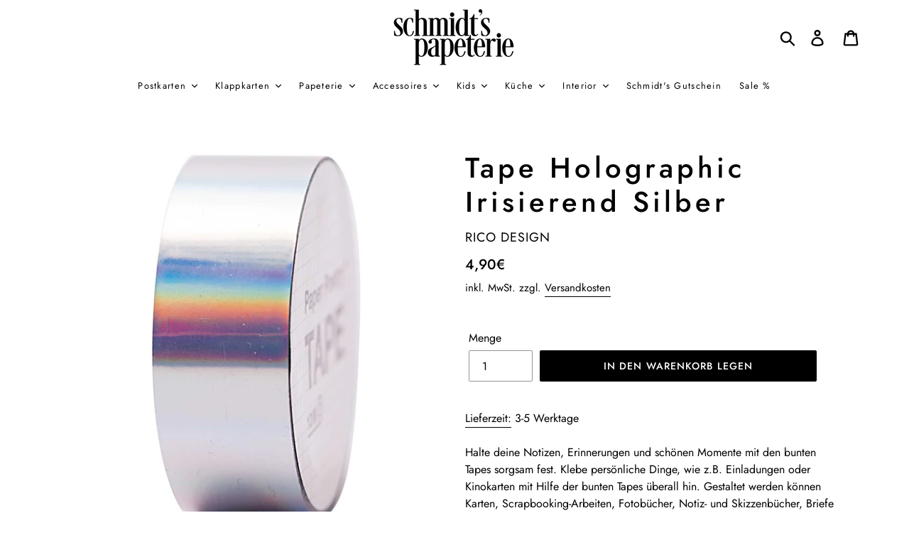

--- FILE ---
content_type: text/html; charset=utf-8
request_url: https://www.schmidts-papeterie.de/products/kopie-von-tape-holographic-kreise-silber
body_size: 21887
content:
<!doctype html>
<html class="no-js" lang="de">
<head>
    <!-- cookieoptimizer.com InjectCookieConsentScript START -->
    <script src="//app.cookieoptimizer.com/packs/js/cookieconsent-ddc0316cb295df0207b9.js" defer="defer"></script>
    <script type="text/javascript">
      window.handleCookieAccept = function() {};
      window.deferTrekkie = function(params) { window.handleCookieAccept = function(){ window.trekkie && typeof(window.trekkie.load) == 'function' && window.trekkie.load(params); }; };
      window.addEventListener('load', function() { initializeCookieConsent({"cookieconsent":{"content":{"message":"Wir verwenden Cookies. Um Dir einen uneingeschränkten Service zu gewährleisten, stimme der Cookie-Nutzung zu.\n\n","dismiss":"Dismiss","link":"mehr","deny":"ablehnen","allow":"Annehmen","href":"https://www.schmidts-papeterie.de/policies/privacy-policy","policy":"Cookie consent"},"palette":{"popup":{"background":"rgb(255, 255, 255)","text":"#000000","link":"#000000"},"button":{"background":"#000000","border":"#000000","text":"#ffffff"}},"theme":"classic","position":"bottom","type":"opt-in"},"euVisitorsOnly":false,"additionalAcceptScript":"","additionalRejectScript":"","additionalCookies":"","cleanupCookies":false,"consentLoggingEnabled":false,"shopifyId":"27141668963"}) });
    </script>
    <!-- cookieoptimizer.com InjectCookieConsentScript END -->

    
  <meta charset="utf-8">
  <meta http-equiv="X-UA-Compatible" content="IE=edge,chrome=1">
  <meta name="viewport" content="width=device-width,initial-scale=1">
  <meta name="theme-color" content="#000000">
  <link rel="canonical" href="https://www.schmidts-papeterie.de/products/kopie-von-tape-holographic-kreise-silber"><link rel="shortcut icon" href="//www.schmidts-papeterie.de/cdn/shop/files/schmidtspapeterie_Logo_2019_CMYK_3_32x32.png?v=1614297123" type="image/png"><title>Tape Holographic Irisierend Silber
&ndash; Schmidt&#39;s Papeterie</title><meta name="description" content="Halte deine Notizen, Erinnerungen und schönen Momente mit den bunten Tapes sorgsam fest. Klebe persönliche Dinge, wie z.B. Einladungen oder Kinokarten mit Hilfe der bunten Tapes überall hin. Gestaltet werden können Karten, Scrapbooking-Arbeiten, Fotobücher, Notiz- und Skizzenbücher, Briefe und Kalender.• für alle glatt"><!-- /snippets/social-meta-tags.liquid -->




<meta property="og:site_name" content="Schmidt&#39;s Papeterie">
<meta property="og:url" content="https://www.schmidts-papeterie.de/products/kopie-von-tape-holographic-kreise-silber">
<meta property="og:title" content="Tape Holographic Irisierend Silber">
<meta property="og:type" content="product">
<meta property="og:description" content="Halte deine Notizen, Erinnerungen und schönen Momente mit den bunten Tapes sorgsam fest. Klebe persönliche Dinge, wie z.B. Einladungen oder Kinokarten mit Hilfe der bunten Tapes überall hin. Gestaltet werden können Karten, Scrapbooking-Arbeiten, Fotobücher, Notiz- und Skizzenbücher, Briefe und Kalender.• für alle glatt">

  <meta property="og:price:amount" content="4,90">
  <meta property="og:price:currency" content="EUR">

<meta property="og:image" content="http://www.schmidts-papeterie.de/cdn/shop/products/50070.32.21_1_1200x1200.jpg?v=1618440062">
<meta property="og:image:secure_url" content="https://www.schmidts-papeterie.de/cdn/shop/products/50070.32.21_1_1200x1200.jpg?v=1618440062">


<meta name="twitter:card" content="summary_large_image">
<meta name="twitter:title" content="Tape Holographic Irisierend Silber">
<meta name="twitter:description" content="Halte deine Notizen, Erinnerungen und schönen Momente mit den bunten Tapes sorgsam fest. Klebe persönliche Dinge, wie z.B. Einladungen oder Kinokarten mit Hilfe der bunten Tapes überall hin. Gestaltet werden können Karten, Scrapbooking-Arbeiten, Fotobücher, Notiz- und Skizzenbücher, Briefe und Kalender.• für alle glatt">


  <link href="//www.schmidts-papeterie.de/cdn/shop/t/10/assets/theme.scss.css?v=37049104652196468131759260417" rel="stylesheet" type="text/css" media="all" />

  <script>
    var theme = {
      breakpoints: {
        narrowscreen: 500,
        medium: 750,
        large: 990,
        widescreen: 1400
      },
      strings: {
        addToCart: "In den Warenkorb legen",
        soldOut: "Ausverkauft",
        unavailable: "Nicht verfügbar",
        regularPrice: "Normaler Preis",
        salePrice: "Sonderpreis",
        sale: "Angebot",
        showMore: "Mehr anzeigen",
        showLess: "Weniger anzeigen",
        addressError: "Kann die Adresse nicht finden",
        addressNoResults: "Keine Ergebnisse für diese Adresse",
        addressQueryLimit: "Du hast die Google- API-Nutzungsgrenze überschritten. Betrachten wir zu einem \u003ca href=\"https:\/\/developers.google.com\/maps\/premium\/usage-limits\"\u003ePremium-Paket\u003c\/a\u003e zu aktualisieren.",
        authError: "Es gab ein Problem bei der Authentifizierung Ihres Google Maps-Kontos.",
        newWindow: "Öffnet ein neues Fenster.",
        external: "Öffnet externe Website.",
        newWindowExternal: "Öffnet externe Website in einem neuen Fenster.",
        removeLabel: "[product] entfernen",
        update: "Warenkorb aktualisieren",
        quantity: "Menge",
        discountedTotal: "Gesamtrabatt",
        regularTotal: "Normaler Gesamtpreis",
        priceColumn: "Rabattdetails findest du in der Preisspalte.",
        quantityMinimumMessage: "Die Menge muss 1 oder mehr sein",
        cartError: "Beim Aktualisieren des Warenkorbs ist ein Fehler aufgetreten. Bitte versuche es erneut.",
        removedItemMessage: "\u003cspan class=\"cart__removed-product-details\"\u003e([quantity]) [link]\u003c\/span\u003e aus deinem Warenkorb entfernt.",
        unitPrice: "Einzelpreis",
        unitPriceSeparator: "pro",
        oneCartCount: "1 Artikel",
        otherCartCount: "[count] Produkte",
        quantityLabel: "Menge: [count]"
      },
      moneyFormat: "{{amount_with_comma_separator}}€",
      moneyFormatWithCurrency: "{{amount_with_comma_separator}}€ EUR"
    }

    document.documentElement.className = document.documentElement.className.replace('no-js', 'js');
  </script><script src="//www.schmidts-papeterie.de/cdn/shop/t/10/assets/lazysizes.js?v=94224023136283657951588519768" async="async"></script>
  <script src="//www.schmidts-papeterie.de/cdn/shop/t/10/assets/vendor.js?v=12001839194546984181588519771" defer="defer"></script>
  <script src="//www.schmidts-papeterie.de/cdn/shop/t/10/assets/theme.js?v=71698164286224197501588541847" defer="defer"></script>

      <!-- cookieoptimizer.com PatchContentForHeader START --><script>window.performance && window.performance.mark && window.performance.mark('shopify.content_for_header.start');</script><meta name="google-site-verification" content="ot1gf7mgLXTxvgbE4Q46f0dLGeD4vaFVQIY40OyMMqQ">
<meta id="shopify-digital-wallet" name="shopify-digital-wallet" content="/27141668963/digital_wallets/dialog">
<meta name="shopify-checkout-api-token" content="27267af1eb4ed91279fe045504571ac2">
<meta id="in-context-paypal-metadata" data-shop-id="27141668963" data-venmo-supported="false" data-environment="production" data-locale="de_DE" data-paypal-v4="true" data-currency="EUR">
<link rel="alternate" type="application/json+oembed" href="https://www.schmidts-papeterie.de/products/kopie-von-tape-holographic-kreise-silber.oembed">
<script async="async" src="/checkouts/internal/preloads.js?locale=de-DE"></script>
<script id="apple-pay-shop-capabilities" type="application/json">{"shopId":27141668963,"countryCode":"DE","currencyCode":"EUR","merchantCapabilities":["supports3DS"],"merchantId":"gid:\/\/shopify\/Shop\/27141668963","merchantName":"Schmidt's Papeterie","requiredBillingContactFields":["postalAddress","email"],"requiredShippingContactFields":["postalAddress","email"],"shippingType":"shipping","supportedNetworks":["visa","maestro","masterCard","amex"],"total":{"type":"pending","label":"Schmidt's Papeterie","amount":"1.00"},"shopifyPaymentsEnabled":true,"supportsSubscriptions":true}</script>
<script id="shopify-features" type="application/json">{"accessToken":"27267af1eb4ed91279fe045504571ac2","betas":["rich-media-storefront-analytics"],"domain":"www.schmidts-papeterie.de","predictiveSearch":true,"shopId":27141668963,"locale":"de"}</script>
<script>var Shopify = Shopify || {};
Shopify.shop = "schmidtspapeterie.myshopify.com";
Shopify.locale = "de";
Shopify.currency = {"active":"EUR","rate":"1.0"};
Shopify.country = "DE";
Shopify.theme = {"name":"LIVETHEME","id":82202329187,"schema_name":"Debut","schema_version":"13.0.0","theme_store_id":796,"role":"main"};
Shopify.theme.handle = "null";
Shopify.theme.style = {"id":null,"handle":null};
Shopify.cdnHost = "www.schmidts-papeterie.de/cdn";
Shopify.routes = Shopify.routes || {};
Shopify.routes.root = "/";</script>
<script type="module">!function(o){(o.Shopify=o.Shopify||{}).modules=!0}(window);</script>
<script>!function(o){function n(){var o=[];function n(){o.push(Array.prototype.slice.apply(arguments))}return n.q=o,n}var t=o.Shopify=o.Shopify||{};t.loadFeatures=n(),t.autoloadFeatures=n()}(window);</script>
<script id="shop-js-analytics" type="application/json">{"pageType":"product"}</script>
<script defer="defer" async type="module" src="//www.schmidts-papeterie.de/cdn/shopifycloud/shop-js/modules/v2/client.init-shop-cart-sync_kxAhZfSm.de.esm.js"></script>
<script defer="defer" async type="module" src="//www.schmidts-papeterie.de/cdn/shopifycloud/shop-js/modules/v2/chunk.common_5BMd6ono.esm.js"></script>
<script type="module">
  await import("//www.schmidts-papeterie.de/cdn/shopifycloud/shop-js/modules/v2/client.init-shop-cart-sync_kxAhZfSm.de.esm.js");
await import("//www.schmidts-papeterie.de/cdn/shopifycloud/shop-js/modules/v2/chunk.common_5BMd6ono.esm.js");

  window.Shopify.SignInWithShop?.initShopCartSync?.({"fedCMEnabled":true,"windoidEnabled":true});

</script>
<script>(function() {
  var isLoaded = false;
  function asyncLoad() {
    if (isLoaded) return;
    isLoaded = true;
    var urls = ["https:\/\/chimpstatic.com\/mcjs-connected\/js\/users\/c326221f2ab7fe7deea9a97e0\/7b11361d1accf6128957851e0.js?shop=schmidtspapeterie.myshopify.com","https:\/\/eu1-search.doofinder.com\/5\/script\/5cae418b433c450d388c19281579b4b1.js?shop=schmidtspapeterie.myshopify.com","https:\/\/cdn.nfcube.com\/instafeed-7e6a62341598322b47ce658404366022.js?shop=schmidtspapeterie.myshopify.com"];
    for (var i = 0; i < urls.length; i++) {
      var s = document.createElement('script');
      s.type = 'text/javascript';
      s.async = true;
      s.src = urls[i];
      var x = document.getElementsByTagName('script')[0];
      x.parentNode.insertBefore(s, x);
    }
  };
  if(window.attachEvent) {
    window.attachEvent('onload', asyncLoad);
  } else {
    window.addEventListener('load', asyncLoad, false);
  }
})();</script>
<script id="__st">var __st={"a":27141668963,"offset":3600,"reqid":"6e8ac4b0-a804-42b7-aa0e-162d8ccd2b83-1769012251","pageurl":"www.schmidts-papeterie.de\/products\/kopie-von-tape-holographic-kreise-silber","u":"46a1ab859385","p":"product","rtyp":"product","rid":6553809125475};</script>
<script>window.ShopifyPaypalV4VisibilityTracking = true;</script>
<script id="captcha-bootstrap">!function(){'use strict';const t='contact',e='account',n='new_comment',o=[[t,t],['blogs',n],['comments',n],[t,'customer']],c=[[e,'customer_login'],[e,'guest_login'],[e,'recover_customer_password'],[e,'create_customer']],r=t=>t.map((([t,e])=>`form[action*='/${t}']:not([data-nocaptcha='true']) input[name='form_type'][value='${e}']`)).join(','),a=t=>()=>t?[...document.querySelectorAll(t)].map((t=>t.form)):[];function s(){const t=[...o],e=r(t);return a(e)}const i='password',u='form_key',d=['recaptcha-v3-token','g-recaptcha-response','h-captcha-response',i],f=()=>{try{return window.sessionStorage}catch{return}},m='__shopify_v',_=t=>t.elements[u];function p(t,e,n=!1){try{const o=window.sessionStorage,c=JSON.parse(o.getItem(e)),{data:r}=function(t){const{data:e,action:n}=t;return t[m]||n?{data:e,action:n}:{data:t,action:n}}(c);for(const[e,n]of Object.entries(r))t.elements[e]&&(t.elements[e].value=n);n&&o.removeItem(e)}catch(o){console.error('form repopulation failed',{error:o})}}const l='form_type',E='cptcha';function T(t){t.dataset[E]=!0}const w=window,h=w.document,L='Shopify',v='ce_forms',y='captcha';let A=!1;((t,e)=>{const n=(g='f06e6c50-85a8-45c8-87d0-21a2b65856fe',I='https://cdn.shopify.com/shopifycloud/storefront-forms-hcaptcha/ce_storefront_forms_captcha_hcaptcha.v1.5.2.iife.js',D={infoText:'Durch hCaptcha geschützt',privacyText:'Datenschutz',termsText:'Allgemeine Geschäftsbedingungen'},(t,e,n)=>{const o=w[L][v],c=o.bindForm;if(c)return c(t,g,e,D).then(n);var r;o.q.push([[t,g,e,D],n]),r=I,A||(h.body.append(Object.assign(h.createElement('script'),{id:'captcha-provider',async:!0,src:r})),A=!0)});var g,I,D;w[L]=w[L]||{},w[L][v]=w[L][v]||{},w[L][v].q=[],w[L][y]=w[L][y]||{},w[L][y].protect=function(t,e){n(t,void 0,e),T(t)},Object.freeze(w[L][y]),function(t,e,n,w,h,L){const[v,y,A,g]=function(t,e,n){const i=e?o:[],u=t?c:[],d=[...i,...u],f=r(d),m=r(i),_=r(d.filter((([t,e])=>n.includes(e))));return[a(f),a(m),a(_),s()]}(w,h,L),I=t=>{const e=t.target;return e instanceof HTMLFormElement?e:e&&e.form},D=t=>v().includes(t);t.addEventListener('submit',(t=>{const e=I(t);if(!e)return;const n=D(e)&&!e.dataset.hcaptchaBound&&!e.dataset.recaptchaBound,o=_(e),c=g().includes(e)&&(!o||!o.value);(n||c)&&t.preventDefault(),c&&!n&&(function(t){try{if(!f())return;!function(t){const e=f();if(!e)return;const n=_(t);if(!n)return;const o=n.value;o&&e.removeItem(o)}(t);const e=Array.from(Array(32),(()=>Math.random().toString(36)[2])).join('');!function(t,e){_(t)||t.append(Object.assign(document.createElement('input'),{type:'hidden',name:u})),t.elements[u].value=e}(t,e),function(t,e){const n=f();if(!n)return;const o=[...t.querySelectorAll(`input[type='${i}']`)].map((({name:t})=>t)),c=[...d,...o],r={};for(const[a,s]of new FormData(t).entries())c.includes(a)||(r[a]=s);n.setItem(e,JSON.stringify({[m]:1,action:t.action,data:r}))}(t,e)}catch(e){console.error('failed to persist form',e)}}(e),e.submit())}));const S=(t,e)=>{t&&!t.dataset[E]&&(n(t,e.some((e=>e===t))),T(t))};for(const o of['focusin','change'])t.addEventListener(o,(t=>{const e=I(t);D(e)&&S(e,y())}));const B=e.get('form_key'),M=e.get(l),P=B&&M;t.addEventListener('DOMContentLoaded',(()=>{const t=y();if(P)for(const e of t)e.elements[l].value===M&&p(e,B);[...new Set([...A(),...v().filter((t=>'true'===t.dataset.shopifyCaptcha))])].forEach((e=>S(e,t)))}))}(h,new URLSearchParams(w.location.search),n,t,e,['guest_login'])})(!0,!0)}();</script>
<script integrity="sha256-4kQ18oKyAcykRKYeNunJcIwy7WH5gtpwJnB7kiuLZ1E=" data-source-attribution="shopify.loadfeatures" defer="defer" src="//www.schmidts-papeterie.de/cdn/shopifycloud/storefront/assets/storefront/load_feature-a0a9edcb.js" crossorigin="anonymous"></script>
<script data-source-attribution="shopify.dynamic_checkout.dynamic.init">var Shopify=Shopify||{};Shopify.PaymentButton=Shopify.PaymentButton||{isStorefrontPortableWallets:!0,init:function(){window.Shopify.PaymentButton.init=function(){};var t=document.createElement("script");t.src="https://www.schmidts-papeterie.de/cdn/shopifycloud/portable-wallets/latest/portable-wallets.de.js",t.type="module",document.head.appendChild(t)}};
</script>
<script data-source-attribution="shopify.dynamic_checkout.buyer_consent">
  function portableWalletsHideBuyerConsent(e){var t=document.getElementById("shopify-buyer-consent"),n=document.getElementById("shopify-subscription-policy-button");t&&n&&(t.classList.add("hidden"),t.setAttribute("aria-hidden","true"),n.removeEventListener("click",e))}function portableWalletsShowBuyerConsent(e){var t=document.getElementById("shopify-buyer-consent"),n=document.getElementById("shopify-subscription-policy-button");t&&n&&(t.classList.remove("hidden"),t.removeAttribute("aria-hidden"),n.addEventListener("click",e))}window.Shopify?.PaymentButton&&(window.Shopify.PaymentButton.hideBuyerConsent=portableWalletsHideBuyerConsent,window.Shopify.PaymentButton.showBuyerConsent=portableWalletsShowBuyerConsent);
</script>
<script data-source-attribution="shopify.dynamic_checkout.cart.bootstrap">document.addEventListener("DOMContentLoaded",(function(){function t(){return document.querySelector("shopify-accelerated-checkout-cart, shopify-accelerated-checkout")}if(t())Shopify.PaymentButton.init();else{new MutationObserver((function(e,n){t()&&(Shopify.PaymentButton.init(),n.disconnect())})).observe(document.body,{childList:!0,subtree:!0})}}));
</script>
<link id="shopify-accelerated-checkout-styles" rel="stylesheet" media="screen" href="https://www.schmidts-papeterie.de/cdn/shopifycloud/portable-wallets/latest/accelerated-checkout-backwards-compat.css" crossorigin="anonymous">
<style id="shopify-accelerated-checkout-cart">
        #shopify-buyer-consent {
  margin-top: 1em;
  display: inline-block;
  width: 100%;
}

#shopify-buyer-consent.hidden {
  display: none;
}

#shopify-subscription-policy-button {
  background: none;
  border: none;
  padding: 0;
  text-decoration: underline;
  font-size: inherit;
  cursor: pointer;
}

#shopify-subscription-policy-button::before {
  box-shadow: none;
}

      </style>

<script>window.performance && window.performance.mark && window.performance.mark('shopify.content_for_header.end');</script>

    <!-- cookieoptimizer.com PatchContentForHeader END -->
    <script src="//ajax.googleapis.com/ajax/libs/jquery/2.2.3/jquery.min.js" type="text/javascript"></script>
    <script src="//ajax.googleapis.com/ajax/libs/jqueryui/1.9.2/jquery-ui.min.js" type="text/javascript" defer="defer"></script>
  
  <meta name="google-site-verification" content="Sgg7HpZL3iILrz1mQbufpVGq3cbY4PqyTvM2bCOK22U" />

  
<link href="https://monorail-edge.shopifysvc.com" rel="dns-prefetch">
<script>(function(){if ("sendBeacon" in navigator && "performance" in window) {try {var session_token_from_headers = performance.getEntriesByType('navigation')[0].serverTiming.find(x => x.name == '_s').description;} catch {var session_token_from_headers = undefined;}var session_cookie_matches = document.cookie.match(/_shopify_s=([^;]*)/);var session_token_from_cookie = session_cookie_matches && session_cookie_matches.length === 2 ? session_cookie_matches[1] : "";var session_token = session_token_from_headers || session_token_from_cookie || "";function handle_abandonment_event(e) {var entries = performance.getEntries().filter(function(entry) {return /monorail-edge.shopifysvc.com/.test(entry.name);});if (!window.abandonment_tracked && entries.length === 0) {window.abandonment_tracked = true;var currentMs = Date.now();var navigation_start = performance.timing.navigationStart;var payload = {shop_id: 27141668963,url: window.location.href,navigation_start,duration: currentMs - navigation_start,session_token,page_type: "product"};window.navigator.sendBeacon("https://monorail-edge.shopifysvc.com/v1/produce", JSON.stringify({schema_id: "online_store_buyer_site_abandonment/1.1",payload: payload,metadata: {event_created_at_ms: currentMs,event_sent_at_ms: currentMs}}));}}window.addEventListener('pagehide', handle_abandonment_event);}}());</script>
<script id="web-pixels-manager-setup">(function e(e,d,r,n,o){if(void 0===o&&(o={}),!Boolean(null===(a=null===(i=window.Shopify)||void 0===i?void 0:i.analytics)||void 0===a?void 0:a.replayQueue)){var i,a;window.Shopify=window.Shopify||{};var t=window.Shopify;t.analytics=t.analytics||{};var s=t.analytics;s.replayQueue=[],s.publish=function(e,d,r){return s.replayQueue.push([e,d,r]),!0};try{self.performance.mark("wpm:start")}catch(e){}var l=function(){var e={modern:/Edge?\/(1{2}[4-9]|1[2-9]\d|[2-9]\d{2}|\d{4,})\.\d+(\.\d+|)|Firefox\/(1{2}[4-9]|1[2-9]\d|[2-9]\d{2}|\d{4,})\.\d+(\.\d+|)|Chrom(ium|e)\/(9{2}|\d{3,})\.\d+(\.\d+|)|(Maci|X1{2}).+ Version\/(15\.\d+|(1[6-9]|[2-9]\d|\d{3,})\.\d+)([,.]\d+|)( \(\w+\)|)( Mobile\/\w+|) Safari\/|Chrome.+OPR\/(9{2}|\d{3,})\.\d+\.\d+|(CPU[ +]OS|iPhone[ +]OS|CPU[ +]iPhone|CPU IPhone OS|CPU iPad OS)[ +]+(15[._]\d+|(1[6-9]|[2-9]\d|\d{3,})[._]\d+)([._]\d+|)|Android:?[ /-](13[3-9]|1[4-9]\d|[2-9]\d{2}|\d{4,})(\.\d+|)(\.\d+|)|Android.+Firefox\/(13[5-9]|1[4-9]\d|[2-9]\d{2}|\d{4,})\.\d+(\.\d+|)|Android.+Chrom(ium|e)\/(13[3-9]|1[4-9]\d|[2-9]\d{2}|\d{4,})\.\d+(\.\d+|)|SamsungBrowser\/([2-9]\d|\d{3,})\.\d+/,legacy:/Edge?\/(1[6-9]|[2-9]\d|\d{3,})\.\d+(\.\d+|)|Firefox\/(5[4-9]|[6-9]\d|\d{3,})\.\d+(\.\d+|)|Chrom(ium|e)\/(5[1-9]|[6-9]\d|\d{3,})\.\d+(\.\d+|)([\d.]+$|.*Safari\/(?![\d.]+ Edge\/[\d.]+$))|(Maci|X1{2}).+ Version\/(10\.\d+|(1[1-9]|[2-9]\d|\d{3,})\.\d+)([,.]\d+|)( \(\w+\)|)( Mobile\/\w+|) Safari\/|Chrome.+OPR\/(3[89]|[4-9]\d|\d{3,})\.\d+\.\d+|(CPU[ +]OS|iPhone[ +]OS|CPU[ +]iPhone|CPU IPhone OS|CPU iPad OS)[ +]+(10[._]\d+|(1[1-9]|[2-9]\d|\d{3,})[._]\d+)([._]\d+|)|Android:?[ /-](13[3-9]|1[4-9]\d|[2-9]\d{2}|\d{4,})(\.\d+|)(\.\d+|)|Mobile Safari.+OPR\/([89]\d|\d{3,})\.\d+\.\d+|Android.+Firefox\/(13[5-9]|1[4-9]\d|[2-9]\d{2}|\d{4,})\.\d+(\.\d+|)|Android.+Chrom(ium|e)\/(13[3-9]|1[4-9]\d|[2-9]\d{2}|\d{4,})\.\d+(\.\d+|)|Android.+(UC? ?Browser|UCWEB|U3)[ /]?(15\.([5-9]|\d{2,})|(1[6-9]|[2-9]\d|\d{3,})\.\d+)\.\d+|SamsungBrowser\/(5\.\d+|([6-9]|\d{2,})\.\d+)|Android.+MQ{2}Browser\/(14(\.(9|\d{2,})|)|(1[5-9]|[2-9]\d|\d{3,})(\.\d+|))(\.\d+|)|K[Aa][Ii]OS\/(3\.\d+|([4-9]|\d{2,})\.\d+)(\.\d+|)/},d=e.modern,r=e.legacy,n=navigator.userAgent;return n.match(d)?"modern":n.match(r)?"legacy":"unknown"}(),u="modern"===l?"modern":"legacy",c=(null!=n?n:{modern:"",legacy:""})[u],f=function(e){return[e.baseUrl,"/wpm","/b",e.hashVersion,"modern"===e.buildTarget?"m":"l",".js"].join("")}({baseUrl:d,hashVersion:r,buildTarget:u}),m=function(e){var d=e.version,r=e.bundleTarget,n=e.surface,o=e.pageUrl,i=e.monorailEndpoint;return{emit:function(e){var a=e.status,t=e.errorMsg,s=(new Date).getTime(),l=JSON.stringify({metadata:{event_sent_at_ms:s},events:[{schema_id:"web_pixels_manager_load/3.1",payload:{version:d,bundle_target:r,page_url:o,status:a,surface:n,error_msg:t},metadata:{event_created_at_ms:s}}]});if(!i)return console&&console.warn&&console.warn("[Web Pixels Manager] No Monorail endpoint provided, skipping logging."),!1;try{return self.navigator.sendBeacon.bind(self.navigator)(i,l)}catch(e){}var u=new XMLHttpRequest;try{return u.open("POST",i,!0),u.setRequestHeader("Content-Type","text/plain"),u.send(l),!0}catch(e){return console&&console.warn&&console.warn("[Web Pixels Manager] Got an unhandled error while logging to Monorail."),!1}}}}({version:r,bundleTarget:l,surface:e.surface,pageUrl:self.location.href,monorailEndpoint:e.monorailEndpoint});try{o.browserTarget=l,function(e){var d=e.src,r=e.async,n=void 0===r||r,o=e.onload,i=e.onerror,a=e.sri,t=e.scriptDataAttributes,s=void 0===t?{}:t,l=document.createElement("script"),u=document.querySelector("head"),c=document.querySelector("body");if(l.async=n,l.src=d,a&&(l.integrity=a,l.crossOrigin="anonymous"),s)for(var f in s)if(Object.prototype.hasOwnProperty.call(s,f))try{l.dataset[f]=s[f]}catch(e){}if(o&&l.addEventListener("load",o),i&&l.addEventListener("error",i),u)u.appendChild(l);else{if(!c)throw new Error("Did not find a head or body element to append the script");c.appendChild(l)}}({src:f,async:!0,onload:function(){if(!function(){var e,d;return Boolean(null===(d=null===(e=window.Shopify)||void 0===e?void 0:e.analytics)||void 0===d?void 0:d.initialized)}()){var d=window.webPixelsManager.init(e)||void 0;if(d){var r=window.Shopify.analytics;r.replayQueue.forEach((function(e){var r=e[0],n=e[1],o=e[2];d.publishCustomEvent(r,n,o)})),r.replayQueue=[],r.publish=d.publishCustomEvent,r.visitor=d.visitor,r.initialized=!0}}},onerror:function(){return m.emit({status:"failed",errorMsg:"".concat(f," has failed to load")})},sri:function(e){var d=/^sha384-[A-Za-z0-9+/=]+$/;return"string"==typeof e&&d.test(e)}(c)?c:"",scriptDataAttributes:o}),m.emit({status:"loading"})}catch(e){m.emit({status:"failed",errorMsg:(null==e?void 0:e.message)||"Unknown error"})}}})({shopId: 27141668963,storefrontBaseUrl: "https://www.schmidts-papeterie.de",extensionsBaseUrl: "https://extensions.shopifycdn.com/cdn/shopifycloud/web-pixels-manager",monorailEndpoint: "https://monorail-edge.shopifysvc.com/unstable/produce_batch",surface: "storefront-renderer",enabledBetaFlags: ["2dca8a86"],webPixelsConfigList: [{"id":"1223229704","configuration":"{\"config\":\"{\\\"pixel_id\\\":\\\"AW-698355270\\\",\\\"target_country\\\":\\\"DE\\\",\\\"gtag_events\\\":[{\\\"type\\\":\\\"page_view\\\",\\\"action_label\\\":\\\"AW-698355270\\\/W6c9CIPej8cBEMacgM0C\\\"},{\\\"type\\\":\\\"purchase\\\",\\\"action_label\\\":\\\"AW-698355270\\\/F8fCCIbej8cBEMacgM0C\\\"},{\\\"type\\\":\\\"view_item\\\",\\\"action_label\\\":\\\"AW-698355270\\\/NZQnCInej8cBEMacgM0C\\\"},{\\\"type\\\":\\\"add_to_cart\\\",\\\"action_label\\\":\\\"AW-698355270\\\/W-OMCIzej8cBEMacgM0C\\\"},{\\\"type\\\":\\\"begin_checkout\\\",\\\"action_label\\\":\\\"AW-698355270\\\/3IKDCI_ej8cBEMacgM0C\\\"},{\\\"type\\\":\\\"search\\\",\\\"action_label\\\":\\\"AW-698355270\\\/6Ye8CNDyj8cBEMacgM0C\\\"},{\\\"type\\\":\\\"add_payment_info\\\",\\\"action_label\\\":\\\"AW-698355270\\\/sh_3CNPyj8cBEMacgM0C\\\"}],\\\"enable_monitoring_mode\\\":false}\"}","eventPayloadVersion":"v1","runtimeContext":"OPEN","scriptVersion":"b2a88bafab3e21179ed38636efcd8a93","type":"APP","apiClientId":1780363,"privacyPurposes":[],"dataSharingAdjustments":{"protectedCustomerApprovalScopes":["read_customer_address","read_customer_email","read_customer_name","read_customer_personal_data","read_customer_phone"]}},{"id":"479658248","configuration":"{\"pixel_id\":\"1214987315371014\",\"pixel_type\":\"facebook_pixel\",\"metaapp_system_user_token\":\"-\"}","eventPayloadVersion":"v1","runtimeContext":"OPEN","scriptVersion":"ca16bc87fe92b6042fbaa3acc2fbdaa6","type":"APP","apiClientId":2329312,"privacyPurposes":["ANALYTICS","MARKETING","SALE_OF_DATA"],"dataSharingAdjustments":{"protectedCustomerApprovalScopes":["read_customer_address","read_customer_email","read_customer_name","read_customer_personal_data","read_customer_phone"]}},{"id":"187138312","eventPayloadVersion":"v1","runtimeContext":"LAX","scriptVersion":"1","type":"CUSTOM","privacyPurposes":["ANALYTICS"],"name":"Google Analytics tag (migrated)"},{"id":"shopify-app-pixel","configuration":"{}","eventPayloadVersion":"v1","runtimeContext":"STRICT","scriptVersion":"0450","apiClientId":"shopify-pixel","type":"APP","privacyPurposes":["ANALYTICS","MARKETING"]},{"id":"shopify-custom-pixel","eventPayloadVersion":"v1","runtimeContext":"LAX","scriptVersion":"0450","apiClientId":"shopify-pixel","type":"CUSTOM","privacyPurposes":["ANALYTICS","MARKETING"]}],isMerchantRequest: false,initData: {"shop":{"name":"Schmidt's Papeterie","paymentSettings":{"currencyCode":"EUR"},"myshopifyDomain":"schmidtspapeterie.myshopify.com","countryCode":"DE","storefrontUrl":"https:\/\/www.schmidts-papeterie.de"},"customer":null,"cart":null,"checkout":null,"productVariants":[{"price":{"amount":4.9,"currencyCode":"EUR"},"product":{"title":"Tape Holographic Irisierend Silber","vendor":"Rico Design","id":"6553809125475","untranslatedTitle":"Tape Holographic Irisierend Silber","url":"\/products\/kopie-von-tape-holographic-kreise-silber","type":"Weihnachten"},"id":"39319695294563","image":{"src":"\/\/www.schmidts-papeterie.de\/cdn\/shop\/products\/50070.32.21_1.jpg?v=1618440062"},"sku":"","title":"Default Title","untranslatedTitle":"Default Title"}],"purchasingCompany":null},},"https://www.schmidts-papeterie.de/cdn","fcfee988w5aeb613cpc8e4bc33m6693e112",{"modern":"","legacy":""},{"shopId":"27141668963","storefrontBaseUrl":"https:\/\/www.schmidts-papeterie.de","extensionBaseUrl":"https:\/\/extensions.shopifycdn.com\/cdn\/shopifycloud\/web-pixels-manager","surface":"storefront-renderer","enabledBetaFlags":"[\"2dca8a86\"]","isMerchantRequest":"false","hashVersion":"fcfee988w5aeb613cpc8e4bc33m6693e112","publish":"custom","events":"[[\"page_viewed\",{}],[\"product_viewed\",{\"productVariant\":{\"price\":{\"amount\":4.9,\"currencyCode\":\"EUR\"},\"product\":{\"title\":\"Tape Holographic Irisierend Silber\",\"vendor\":\"Rico Design\",\"id\":\"6553809125475\",\"untranslatedTitle\":\"Tape Holographic Irisierend Silber\",\"url\":\"\/products\/kopie-von-tape-holographic-kreise-silber\",\"type\":\"Weihnachten\"},\"id\":\"39319695294563\",\"image\":{\"src\":\"\/\/www.schmidts-papeterie.de\/cdn\/shop\/products\/50070.32.21_1.jpg?v=1618440062\"},\"sku\":\"\",\"title\":\"Default Title\",\"untranslatedTitle\":\"Default Title\"}}]]"});</script><script>
  window.ShopifyAnalytics = window.ShopifyAnalytics || {};
  window.ShopifyAnalytics.meta = window.ShopifyAnalytics.meta || {};
  window.ShopifyAnalytics.meta.currency = 'EUR';
  var meta = {"product":{"id":6553809125475,"gid":"gid:\/\/shopify\/Product\/6553809125475","vendor":"Rico Design","type":"Weihnachten","handle":"kopie-von-tape-holographic-kreise-silber","variants":[{"id":39319695294563,"price":490,"name":"Tape Holographic Irisierend Silber","public_title":null,"sku":""}],"remote":false},"page":{"pageType":"product","resourceType":"product","resourceId":6553809125475,"requestId":"6e8ac4b0-a804-42b7-aa0e-162d8ccd2b83-1769012251"}};
  for (var attr in meta) {
    window.ShopifyAnalytics.meta[attr] = meta[attr];
  }
</script>
<script class="analytics">
  (function () {
    var customDocumentWrite = function(content) {
      var jquery = null;

      if (window.jQuery) {
        jquery = window.jQuery;
      } else if (window.Checkout && window.Checkout.$) {
        jquery = window.Checkout.$;
      }

      if (jquery) {
        jquery('body').append(content);
      }
    };

    var hasLoggedConversion = function(token) {
      if (token) {
        return document.cookie.indexOf('loggedConversion=' + token) !== -1;
      }
      return false;
    }

    var setCookieIfConversion = function(token) {
      if (token) {
        var twoMonthsFromNow = new Date(Date.now());
        twoMonthsFromNow.setMonth(twoMonthsFromNow.getMonth() + 2);

        document.cookie = 'loggedConversion=' + token + '; expires=' + twoMonthsFromNow;
      }
    }

    var trekkie = window.ShopifyAnalytics.lib = window.trekkie = window.trekkie || [];
    if (trekkie.integrations) {
      return;
    }
    trekkie.methods = [
      'identify',
      'page',
      'ready',
      'track',
      'trackForm',
      'trackLink'
    ];
    trekkie.factory = function(method) {
      return function() {
        var args = Array.prototype.slice.call(arguments);
        args.unshift(method);
        trekkie.push(args);
        return trekkie;
      };
    };
    for (var i = 0; i < trekkie.methods.length; i++) {
      var key = trekkie.methods[i];
      trekkie[key] = trekkie.factory(key);
    }
    trekkie.load = function(config) {
      trekkie.config = config || {};
      trekkie.config.initialDocumentCookie = document.cookie;
      var first = document.getElementsByTagName('script')[0];
      var script = document.createElement('script');
      script.type = 'text/javascript';
      script.onerror = function(e) {
        var scriptFallback = document.createElement('script');
        scriptFallback.type = 'text/javascript';
        scriptFallback.onerror = function(error) {
                var Monorail = {
      produce: function produce(monorailDomain, schemaId, payload) {
        var currentMs = new Date().getTime();
        var event = {
          schema_id: schemaId,
          payload: payload,
          metadata: {
            event_created_at_ms: currentMs,
            event_sent_at_ms: currentMs
          }
        };
        return Monorail.sendRequest("https://" + monorailDomain + "/v1/produce", JSON.stringify(event));
      },
      sendRequest: function sendRequest(endpointUrl, payload) {
        // Try the sendBeacon API
        if (window && window.navigator && typeof window.navigator.sendBeacon === 'function' && typeof window.Blob === 'function' && !Monorail.isIos12()) {
          var blobData = new window.Blob([payload], {
            type: 'text/plain'
          });

          if (window.navigator.sendBeacon(endpointUrl, blobData)) {
            return true;
          } // sendBeacon was not successful

        } // XHR beacon

        var xhr = new XMLHttpRequest();

        try {
          xhr.open('POST', endpointUrl);
          xhr.setRequestHeader('Content-Type', 'text/plain');
          xhr.send(payload);
        } catch (e) {
          console.log(e);
        }

        return false;
      },
      isIos12: function isIos12() {
        return window.navigator.userAgent.lastIndexOf('iPhone; CPU iPhone OS 12_') !== -1 || window.navigator.userAgent.lastIndexOf('iPad; CPU OS 12_') !== -1;
      }
    };
    Monorail.produce('monorail-edge.shopifysvc.com',
      'trekkie_storefront_load_errors/1.1',
      {shop_id: 27141668963,
      theme_id: 82202329187,
      app_name: "storefront",
      context_url: window.location.href,
      source_url: "//www.schmidts-papeterie.de/cdn/s/trekkie.storefront.cd680fe47e6c39ca5d5df5f0a32d569bc48c0f27.min.js"});

        };
        scriptFallback.async = true;
        scriptFallback.src = '//www.schmidts-papeterie.de/cdn/s/trekkie.storefront.cd680fe47e6c39ca5d5df5f0a32d569bc48c0f27.min.js';
        first.parentNode.insertBefore(scriptFallback, first);
      };
      script.async = true;
      script.src = '//www.schmidts-papeterie.de/cdn/s/trekkie.storefront.cd680fe47e6c39ca5d5df5f0a32d569bc48c0f27.min.js';
      first.parentNode.insertBefore(script, first);
    };
    trekkie.load(
      {"Trekkie":{"appName":"storefront","development":false,"defaultAttributes":{"shopId":27141668963,"isMerchantRequest":null,"themeId":82202329187,"themeCityHash":"11190274349121168539","contentLanguage":"de","currency":"EUR","eventMetadataId":"3a2a6970-84d0-4e6e-a328-fdb17c4cdbd6"},"isServerSideCookieWritingEnabled":true,"monorailRegion":"shop_domain","enabledBetaFlags":["65f19447"]},"Session Attribution":{},"S2S":{"facebookCapiEnabled":false,"source":"trekkie-storefront-renderer","apiClientId":580111}}
    );

    var loaded = false;
    trekkie.ready(function() {
      if (loaded) return;
      loaded = true;

      window.ShopifyAnalytics.lib = window.trekkie;

      var originalDocumentWrite = document.write;
      document.write = customDocumentWrite;
      try { window.ShopifyAnalytics.merchantGoogleAnalytics.call(this); } catch(error) {};
      document.write = originalDocumentWrite;

      window.ShopifyAnalytics.lib.page(null,{"pageType":"product","resourceType":"product","resourceId":6553809125475,"requestId":"6e8ac4b0-a804-42b7-aa0e-162d8ccd2b83-1769012251","shopifyEmitted":true});

      var match = window.location.pathname.match(/checkouts\/(.+)\/(thank_you|post_purchase)/)
      var token = match? match[1]: undefined;
      if (!hasLoggedConversion(token)) {
        setCookieIfConversion(token);
        window.ShopifyAnalytics.lib.track("Viewed Product",{"currency":"EUR","variantId":39319695294563,"productId":6553809125475,"productGid":"gid:\/\/shopify\/Product\/6553809125475","name":"Tape Holographic Irisierend Silber","price":"4.90","sku":"","brand":"Rico Design","variant":null,"category":"Weihnachten","nonInteraction":true,"remote":false},undefined,undefined,{"shopifyEmitted":true});
      window.ShopifyAnalytics.lib.track("monorail:\/\/trekkie_storefront_viewed_product\/1.1",{"currency":"EUR","variantId":39319695294563,"productId":6553809125475,"productGid":"gid:\/\/shopify\/Product\/6553809125475","name":"Tape Holographic Irisierend Silber","price":"4.90","sku":"","brand":"Rico Design","variant":null,"category":"Weihnachten","nonInteraction":true,"remote":false,"referer":"https:\/\/www.schmidts-papeterie.de\/products\/kopie-von-tape-holographic-kreise-silber"});
      }
    });


        var eventsListenerScript = document.createElement('script');
        eventsListenerScript.async = true;
        eventsListenerScript.src = "//www.schmidts-papeterie.de/cdn/shopifycloud/storefront/assets/shop_events_listener-3da45d37.js";
        document.getElementsByTagName('head')[0].appendChild(eventsListenerScript);

})();</script>
  <script>
  if (!window.ga || (window.ga && typeof window.ga !== 'function')) {
    window.ga = function ga() {
      (window.ga.q = window.ga.q || []).push(arguments);
      if (window.Shopify && window.Shopify.analytics && typeof window.Shopify.analytics.publish === 'function') {
        window.Shopify.analytics.publish("ga_stub_called", {}, {sendTo: "google_osp_migration"});
      }
      console.error("Shopify's Google Analytics stub called with:", Array.from(arguments), "\nSee https://help.shopify.com/manual/promoting-marketing/pixels/pixel-migration#google for more information.");
    };
    if (window.Shopify && window.Shopify.analytics && typeof window.Shopify.analytics.publish === 'function') {
      window.Shopify.analytics.publish("ga_stub_initialized", {}, {sendTo: "google_osp_migration"});
    }
  }
</script>
<script
  defer
  src="https://www.schmidts-papeterie.de/cdn/shopifycloud/perf-kit/shopify-perf-kit-3.0.4.min.js"
  data-application="storefront-renderer"
  data-shop-id="27141668963"
  data-render-region="gcp-us-east1"
  data-page-type="product"
  data-theme-instance-id="82202329187"
  data-theme-name="Debut"
  data-theme-version="13.0.0"
  data-monorail-region="shop_domain"
  data-resource-timing-sampling-rate="10"
  data-shs="true"
  data-shs-beacon="true"
  data-shs-export-with-fetch="true"
  data-shs-logs-sample-rate="1"
  data-shs-beacon-endpoint="https://www.schmidts-papeterie.de/api/collect"
></script>
</head>

<body class="template-product">
  <a class="in-page-link visually-hidden skip-link" href="#MainContent">Direkt zum Inhalt</a>

  <div id="SearchDrawer" class="search-bar drawer drawer--top" role="dialog" aria-modal="true" aria-label="Suchen">
    <div class="search-bar__table">
      <div class="search-bar__table-cell search-bar__form-wrapper">
        <form class="search search-bar__form" action="/search" method="get" role="search">
          <input class="search__input search-bar__input" type="search" name="q" value="" placeholder="Suchen" aria-label="Suchen">
          <button class="search-bar__submit search__submit btn--link" type="submit">
            <svg aria-hidden="true" focusable="false" role="presentation" class="icon icon-search" viewBox="0 0 37 40"><path d="M35.6 36l-9.8-9.8c4.1-5.4 3.6-13.2-1.3-18.1-5.4-5.4-14.2-5.4-19.7 0-5.4 5.4-5.4 14.2 0 19.7 2.6 2.6 6.1 4.1 9.8 4.1 3 0 5.9-1 8.3-2.8l9.8 9.8c.4.4.9.6 1.4.6s1-.2 1.4-.6c.9-.9.9-2.1.1-2.9zm-20.9-8.2c-2.6 0-5.1-1-7-2.9-3.9-3.9-3.9-10.1 0-14C9.6 9 12.2 8 14.7 8s5.1 1 7 2.9c3.9 3.9 3.9 10.1 0 14-1.9 1.9-4.4 2.9-7 2.9z"/></svg>
            <span class="icon__fallback-text">Suchen</span>
          </button>
        </form>
      </div>
      <div class="search-bar__table-cell text-right">
        <button type="button" class="btn--link search-bar__close js-drawer-close">
          <svg aria-hidden="true" focusable="false" role="presentation" class="icon icon-close" viewBox="0 0 40 40"><path d="M23.868 20.015L39.117 4.78c1.11-1.108 1.11-2.77 0-3.877-1.109-1.108-2.773-1.108-3.882 0L19.986 16.137 4.737.904C3.628-.204 1.965-.204.856.904c-1.11 1.108-1.11 2.77 0 3.877l15.249 15.234L.855 35.248c-1.108 1.108-1.108 2.77 0 3.877.555.554 1.248.831 1.942.831s1.386-.277 1.94-.83l15.25-15.234 15.248 15.233c.555.554 1.248.831 1.941.831s1.387-.277 1.941-.83c1.11-1.109 1.11-2.77 0-3.878L23.868 20.015z" class="layer"/></svg>
          <span class="icon__fallback-text">Schließen (esc)</span>
        </button>
      </div>
    </div>
  </div><style data-shopify>

  .cart-popup {
    box-shadow: 1px 1px 10px 2px rgba(232, 233, 235, 0.5);
  }</style><div class="cart-popup-wrapper cart-popup-wrapper--hidden" role="dialog" aria-modal="true" aria-labelledby="CartPopupHeading" data-cart-popup-wrapper>
  <div class="cart-popup" data-cart-popup tabindex="-1">
    <h2 id="CartPopupHeading" class="cart-popup__heading">Zum Warenkorb hinzugefügt</h2>
    <button class="cart-popup__close" aria-label="Schließen" data-cart-popup-close><svg aria-hidden="true" focusable="false" role="presentation" class="icon icon-close" viewBox="0 0 40 40"><path d="M23.868 20.015L39.117 4.78c1.11-1.108 1.11-2.77 0-3.877-1.109-1.108-2.773-1.108-3.882 0L19.986 16.137 4.737.904C3.628-.204 1.965-.204.856.904c-1.11 1.108-1.11 2.77 0 3.877l15.249 15.234L.855 35.248c-1.108 1.108-1.108 2.77 0 3.877.555.554 1.248.831 1.942.831s1.386-.277 1.94-.83l15.25-15.234 15.248 15.233c.555.554 1.248.831 1.941.831s1.387-.277 1.941-.83c1.11-1.109 1.11-2.77 0-3.878L23.868 20.015z" class="layer"/></svg></button>

    <div class="cart-popup-item">
      <div class="cart-popup-item__image-wrapper hide" data-cart-popup-image-wrapper>
        <div class="cart-popup-item__image cart-popup-item__image--placeholder" data-cart-popup-image-placeholder>
          <div data-placeholder-size></div>
          <div class="placeholder-background placeholder-background--animation"></div>
        </div>
      </div>
      <div class="cart-popup-item__description">
        <div>
          <div class="cart-popup-item__title" data-cart-popup-title></div>
          <ul class="product-details" aria-label="Produktdetails" data-cart-popup-product-details></ul>
        </div>
        <div class="cart-popup-item__quantity">
          <span class="visually-hidden" data-cart-popup-quantity-label></span>
          <span aria-hidden="true">Menge:</span>
          <span aria-hidden="true" data-cart-popup-quantity></span>
        </div>
      </div>
    </div>

    <a href="/cart" class="cart-popup__cta-link btn btn--secondary-accent">
      Warenkorb einsehen (<span data-cart-popup-cart-quantity></span>)
    </a>

    <div class="cart-popup__dismiss">
      <button class="cart-popup__dismiss-button text-link text-link--accent" data-cart-popup-dismiss>
        Weiter einkaufen
      </button>
    </div>
  </div>
</div>

<div id="shopify-section-header" class="shopify-section">
<div data-section-id="header" data-section-type="header-section" data-header-section class="farbehover" id='headerbg'>
  

  <header class="site-header logo--center" role="banner">
    <div class="grid grid--no-gutters grid--table site-header__mobile-nav">
      

      <div class="grid__item medium-up--one-third medium-up--push-one-third logo-align--center mobileslogo2">
        
        
          <div class="h2 site-header__logo">
        
          
<a href="/" class="site-header__logo-image site-header__logo-image--centered">
              
              <img class="lazyload js mobileslogobildcenter"
                   src="//www.schmidts-papeterie.de/cdn/shop/files/schmidtspapeterie_Logo_2019_CMYK_1_Kopie_4f573165-c7c4-45bc-ba53-d52a08060168_300x300.png?v=1614297123"
                   data-src="//www.schmidts-papeterie.de/cdn/shop/files/schmidtspapeterie_Logo_2019_CMYK_1_Kopie_4f573165-c7c4-45bc-ba53-d52a08060168_{width}x.png?v=1614297123"
                   data-widths="[180, 360, 540, 720, 900, 1080, 1296, 1512, 1728, 2048]"
                   data-aspectratio="1.8925373134328358"
                   data-sizes="auto"
                   alt="Schmidt&amp;#39;s Papeterie"
                   style="max-width: 180px">
              <noscript>
                
                <img src="//www.schmidts-papeterie.de/cdn/shop/files/schmidtspapeterie_Logo_2019_CMYK_1_Kopie_4f573165-c7c4-45bc-ba53-d52a08060168_180x.png?v=1614297123"
                     srcset="//www.schmidts-papeterie.de/cdn/shop/files/schmidtspapeterie_Logo_2019_CMYK_1_Kopie_4f573165-c7c4-45bc-ba53-d52a08060168_180x.png?v=1614297123 1x, //www.schmidts-papeterie.de/cdn/shop/files/schmidtspapeterie_Logo_2019_CMYK_1_Kopie_4f573165-c7c4-45bc-ba53-d52a08060168_180x@2x.png?v=1614297123 2x"
                     alt="Schmidt&#39;s Papeterie"
                     style="max-width: 180px;">
              </noscript>
            </a>
          
        
          </div>
        
      </div>

      

      <div class="grid__item medium-up--one-third medium-up--push-one-third text-right site-header__icons site-header__icons--plus">
        <div class="site-header__icons-wrapper">

          <button type="button" class="btn--link site-header__icon site-header__search-toggle js-drawer-open-top">
            <svg aria-hidden="true" focusable="false" role="presentation" class="icon icon-search" viewBox="0 0 37 40"><path d="M35.6 36l-9.8-9.8c4.1-5.4 3.6-13.2-1.3-18.1-5.4-5.4-14.2-5.4-19.7 0-5.4 5.4-5.4 14.2 0 19.7 2.6 2.6 6.1 4.1 9.8 4.1 3 0 5.9-1 8.3-2.8l9.8 9.8c.4.4.9.6 1.4.6s1-.2 1.4-.6c.9-.9.9-2.1.1-2.9zm-20.9-8.2c-2.6 0-5.1-1-7-2.9-3.9-3.9-3.9-10.1 0-14C9.6 9 12.2 8 14.7 8s5.1 1 7 2.9c3.9 3.9 3.9 10.1 0 14-1.9 1.9-4.4 2.9-7 2.9z"/></svg>
            <span class="icon__fallback-text">Suchen</span>
          </button>

          
            
              <a href="/account/login" class="site-header__icon site-header__account">
                <svg aria-hidden="true" focusable="false" role="presentation" class="icon icon-login" viewBox="0 0 28.33 37.68"><path d="M14.17 14.9a7.45 7.45 0 1 0-7.5-7.45 7.46 7.46 0 0 0 7.5 7.45zm0-10.91a3.45 3.45 0 1 1-3.5 3.46A3.46 3.46 0 0 1 14.17 4zM14.17 16.47A14.18 14.18 0 0 0 0 30.68c0 1.41.66 4 5.11 5.66a27.17 27.17 0 0 0 9.06 1.34c6.54 0 14.17-1.84 14.17-7a14.18 14.18 0 0 0-14.17-14.21zm0 17.21c-6.3 0-10.17-1.77-10.17-3a10.17 10.17 0 1 1 20.33 0c.01 1.23-3.86 3-10.16 3z"/></svg>
                <span class="icon__fallback-text">Einloggen</span>
              </a>
            
          

          
                   
          
          
          
          
          
          
          
          
                
      
      

      <div class="grid__item medium-up--one-third logo-align--center mobileslogo">
        
        
          <div class="h2 site-header__logo">
        
          
<a href="/" class="site-header__logo-image site-header__logo-image--centered">
              
              <img class="lazyload js mobileslogobildcenter"
                   src="//www.schmidts-papeterie.de/cdn/shop/files/schmidtspapeterie_Logo_2019_CMYK_1_Kopie_4f573165-c7c4-45bc-ba53-d52a08060168_300x300.png?v=1614297123"
                   data-src="//www.schmidts-papeterie.de/cdn/shop/files/schmidtspapeterie_Logo_2019_CMYK_1_Kopie_4f573165-c7c4-45bc-ba53-d52a08060168_{width}x.png?v=1614297123"
                   data-widths="[180, 360, 540, 720, 900, 1080, 1296, 1512, 1728, 2048]"
                   data-aspectratio="1.8925373134328358"
                   data-sizes="auto"
                   alt="Schmidt&amp;#39;s Papeterie"
                   style="max-width: 180px">
              <noscript>
                
                <img src="//www.schmidts-papeterie.de/cdn/shop/files/schmidtspapeterie_Logo_2019_CMYK_1_Kopie_4f573165-c7c4-45bc-ba53-d52a08060168_180x.png?v=1614297123"
                     srcset="//www.schmidts-papeterie.de/cdn/shop/files/schmidtspapeterie_Logo_2019_CMYK_1_Kopie_4f573165-c7c4-45bc-ba53-d52a08060168_180x.png?v=1614297123 1x, //www.schmidts-papeterie.de/cdn/shop/files/schmidtspapeterie_Logo_2019_CMYK_1_Kopie_4f573165-c7c4-45bc-ba53-d52a08060168_180x@2x.png?v=1614297123 2x"
                     alt="Schmidt&#39;s Papeterie"
                     style="max-width: 180px;">
              </noscript>
            </a>
          
        
          </div>
        
      </div>
          
          
          
          
          
          
          
          
          
          
          
          
          
          
          <a href="/cart" class="site-header__icon site-header__cart">
            <svg aria-hidden="true" focusable="false" role="presentation" class="icon icon-cart" viewBox="0 0 37 40"><path d="M36.5 34.8L33.3 8h-5.9C26.7 3.9 23 .8 18.5.8S10.3 3.9 9.6 8H3.7L.5 34.8c-.2 1.5.4 2.4.9 3 .5.5 1.4 1.2 3.1 1.2h28c1.3 0 2.4-.4 3.1-1.3.7-.7 1-1.8.9-2.9zm-18-30c2.2 0 4.1 1.4 4.7 3.2h-9.5c.7-1.9 2.6-3.2 4.8-3.2zM4.5 35l2.8-23h2.2v3c0 1.1.9 2 2 2s2-.9 2-2v-3h10v3c0 1.1.9 2 2 2s2-.9 2-2v-3h2.2l2.8 23h-28z"/></svg>

            <span class="icon__fallback-text">Warenkorb</span>
            <div id="CartCount" class="site-header__cart-count hide" data-cart-count-bubble>
              <span data-cart-count>0</span>
              <span class="icon__fallback-text medium-up--hide">Produkte</span>
            </div>
          </a>

          
            <button type="button" class="btn--link site-header__icon site-header__menu js-mobile-nav-toggle mobile-nav--open" aria-controls="MobileNav"  aria-expanded="false" aria-label="Menü">
              <svg aria-hidden="true" focusable="false" role="presentation" class="icon icon-hamburger" viewBox="0 0 37 40"><path d="M33.5 25h-30c-1.1 0-2-.9-2-2s.9-2 2-2h30c1.1 0 2 .9 2 2s-.9 2-2 2zm0-11.5h-30c-1.1 0-2-.9-2-2s.9-2 2-2h30c1.1 0 2 .9 2 2s-.9 2-2 2zm0 23h-30c-1.1 0-2-.9-2-2s.9-2 2-2h30c1.1 0 2 .9 2 2s-.9 2-2 2z"/></svg>
              <svg aria-hidden="true" focusable="false" role="presentation" class="icon icon-close" viewBox="0 0 40 40"><path d="M23.868 20.015L39.117 4.78c1.11-1.108 1.11-2.77 0-3.877-1.109-1.108-2.773-1.108-3.882 0L19.986 16.137 4.737.904C3.628-.204 1.965-.204.856.904c-1.11 1.108-1.11 2.77 0 3.877l15.249 15.234L.855 35.248c-1.108 1.108-1.108 2.77 0 3.877.555.554 1.248.831 1.942.831s1.386-.277 1.94-.83l15.25-15.234 15.248 15.233c.555.554 1.248.831 1.941.831s1.387-.277 1.941-.83c1.11-1.109 1.11-2.77 0-3.878L23.868 20.015z" class="layer"/></svg>
            </button>
          
        </div>

      </div>
    </div>

    <nav class="mobile-nav-wrapper medium-up--hide" role="navigation">
      <ul id="MobileNav" class="mobile-nav">
        
<li class="mobile-nav__item border-bottom">
            
              
              <button type="button" class="btn--link js-toggle-submenu mobile-nav__link" data-target="postkarten-1" data-level="1" aria-expanded="false">
                <span class="mobile-nav__label">Postkarten</span>
                <div class="mobile-nav__icon">
                  <svg aria-hidden="true" focusable="false" role="presentation" class="icon icon-chevron-right" viewBox="0 0 7 11"><path d="M1.5 11A1.5 1.5 0 0 1 .44 8.44L3.38 5.5.44 2.56A1.5 1.5 0 0 1 2.56.44l4 4a1.5 1.5 0 0 1 0 2.12l-4 4A1.5 1.5 0 0 1 1.5 11z" fill="#fff"/></svg>
                </div>
              </button>
              <ul class="mobile-nav__dropdown" data-parent="postkarten-1" data-level="2">
                <li class="visually-hidden" tabindex="-1" data-menu-title="2">Postkarten Menü</li>
                <li class="mobile-nav__item border-bottom">
                  <div class="mobile-nav__table">
                    <div class="mobile-nav__table-cell mobile-nav__return">
                      <button class="btn--link js-toggle-submenu mobile-nav__return-btn" type="button" aria-expanded="true" aria-label="Postkarten">
                        <svg aria-hidden="true" focusable="false" role="presentation" class="icon icon-chevron-left" viewBox="0 0 7 11"><path d="M5.5.037a1.5 1.5 0 0 1 1.06 2.56l-2.94 2.94 2.94 2.94a1.5 1.5 0 0 1-2.12 2.12l-4-4a1.5 1.5 0 0 1 0-2.12l4-4A1.5 1.5 0 0 1 5.5.037z" fill="#fff" class="layer"/></svg>
                      </button>
                    </div>
                    <a href="/collections/postkarten" class="mobile-nav__sublist-link mobile-nav__sublist-header mobile-nav__sublist-header--main-nav-parent">
                      <span class="mobile-nav__label">Alle Artikel<!--Postkarten--></span>
                      </a>
                  </div>
                </li>

                
                  <li class="mobile-nav__item border-bottom">
                    
                      <a href="/collections/postkarten/Geburtstag"
                        class="mobile-nav__sublist-link"
                        
                      >
                        <span class="mobile-nav__label">Geburtstag</span>
                      </a>
                    
                  </li>
                
                  <li class="mobile-nav__item border-bottom">
                    
                      <a href="/collections/postkarten/Baby-und-Kids"
                        class="mobile-nav__sublist-link"
                        
                      >
                        <span class="mobile-nav__label">Baby und Kids</span>
                      </a>
                    
                  </li>
                
                  <li class="mobile-nav__item border-bottom">
                    
                      <a href="/collections/postkarten/Hochzeit"
                        class="mobile-nav__sublist-link"
                        
                      >
                        <span class="mobile-nav__label">Hochzeit</span>
                      </a>
                    
                  </li>
                
                  <li class="mobile-nav__item">
                    
                      <a href="/collections/postkarten/Diverse-Anl%C3%A4sse"
                        class="mobile-nav__sublist-link"
                        
                      >
                        <span class="mobile-nav__label">Diverse Anlässe</span>
                      </a>
                    
                  </li>
                
              </ul>
            
          </li>
        
<li class="mobile-nav__item border-bottom">
            
              
              <button type="button" class="btn--link js-toggle-submenu mobile-nav__link" data-target="klappkarten-2" data-level="1" aria-expanded="false">
                <span class="mobile-nav__label">Klappkarten</span>
                <div class="mobile-nav__icon">
                  <svg aria-hidden="true" focusable="false" role="presentation" class="icon icon-chevron-right" viewBox="0 0 7 11"><path d="M1.5 11A1.5 1.5 0 0 1 .44 8.44L3.38 5.5.44 2.56A1.5 1.5 0 0 1 2.56.44l4 4a1.5 1.5 0 0 1 0 2.12l-4 4A1.5 1.5 0 0 1 1.5 11z" fill="#fff"/></svg>
                </div>
              </button>
              <ul class="mobile-nav__dropdown" data-parent="klappkarten-2" data-level="2">
                <li class="visually-hidden" tabindex="-1" data-menu-title="2">Klappkarten Menü</li>
                <li class="mobile-nav__item border-bottom">
                  <div class="mobile-nav__table">
                    <div class="mobile-nav__table-cell mobile-nav__return">
                      <button class="btn--link js-toggle-submenu mobile-nav__return-btn" type="button" aria-expanded="true" aria-label="Klappkarten">
                        <svg aria-hidden="true" focusable="false" role="presentation" class="icon icon-chevron-left" viewBox="0 0 7 11"><path d="M5.5.037a1.5 1.5 0 0 1 1.06 2.56l-2.94 2.94 2.94 2.94a1.5 1.5 0 0 1-2.12 2.12l-4-4a1.5 1.5 0 0 1 0-2.12l4-4A1.5 1.5 0 0 1 5.5.037z" fill="#fff" class="layer"/></svg>
                      </button>
                    </div>
                    <a href="/collections/karten" class="mobile-nav__sublist-link mobile-nav__sublist-header mobile-nav__sublist-header--main-nav-parent">
                      <span class="mobile-nav__label">Alle Artikel<!--Klappkarten--></span>
                      </a>
                  </div>
                </li>

                
                  <li class="mobile-nav__item border-bottom">
                    
                      <a href="/collections/karten/Geburtstag"
                        class="mobile-nav__sublist-link"
                        
                      >
                        <span class="mobile-nav__label">Geburtstag</span>
                      </a>
                    
                  </li>
                
                  <li class="mobile-nav__item border-bottom">
                    
                      <a href="/collections/karten/Baby-und-Kids"
                        class="mobile-nav__sublist-link"
                        
                      >
                        <span class="mobile-nav__label">Baby und Kids</span>
                      </a>
                    
                  </li>
                
                  <li class="mobile-nav__item border-bottom">
                    
                      <a href="/collections/karten/Hochzeit"
                        class="mobile-nav__sublist-link"
                        
                      >
                        <span class="mobile-nav__label">Hochzeit</span>
                      </a>
                    
                  </li>
                
                  <li class="mobile-nav__item">
                    
                      <a href="/collections/karten/Diverse-Anl%C3%A4sse"
                        class="mobile-nav__sublist-link"
                        
                      >
                        <span class="mobile-nav__label">Diverse Anlässe</span>
                      </a>
                    
                  </li>
                
              </ul>
            
          </li>
        
<li class="mobile-nav__item border-bottom">
            
              
              <button type="button" class="btn--link js-toggle-submenu mobile-nav__link" data-target="papeterie-3" data-level="1" aria-expanded="false">
                <span class="mobile-nav__label">Papeterie</span>
                <div class="mobile-nav__icon">
                  <svg aria-hidden="true" focusable="false" role="presentation" class="icon icon-chevron-right" viewBox="0 0 7 11"><path d="M1.5 11A1.5 1.5 0 0 1 .44 8.44L3.38 5.5.44 2.56A1.5 1.5 0 0 1 2.56.44l4 4a1.5 1.5 0 0 1 0 2.12l-4 4A1.5 1.5 0 0 1 1.5 11z" fill="#fff"/></svg>
                </div>
              </button>
              <ul class="mobile-nav__dropdown" data-parent="papeterie-3" data-level="2">
                <li class="visually-hidden" tabindex="-1" data-menu-title="2">Papeterie Menü</li>
                <li class="mobile-nav__item border-bottom">
                  <div class="mobile-nav__table">
                    <div class="mobile-nav__table-cell mobile-nav__return">
                      <button class="btn--link js-toggle-submenu mobile-nav__return-btn" type="button" aria-expanded="true" aria-label="Papeterie">
                        <svg aria-hidden="true" focusable="false" role="presentation" class="icon icon-chevron-left" viewBox="0 0 7 11"><path d="M5.5.037a1.5 1.5 0 0 1 1.06 2.56l-2.94 2.94 2.94 2.94a1.5 1.5 0 0 1-2.12 2.12l-4-4a1.5 1.5 0 0 1 0-2.12l4-4A1.5 1.5 0 0 1 5.5.037z" fill="#fff" class="layer"/></svg>
                      </button>
                    </div>
                    <a href="/collections/papeterie" class="mobile-nav__sublist-link mobile-nav__sublist-header mobile-nav__sublist-header--main-nav-parent">
                      <span class="mobile-nav__label">Alle Artikel<!--Papeterie--></span>
                      </a>
                  </div>
                </li>

                
                  <li class="mobile-nav__item border-bottom">
                    
                      <a href="/collections/papeterie/Notizb%C3%BCcher"
                        class="mobile-nav__sublist-link"
                        
                      >
                        <span class="mobile-nav__label">Notizbücher</span>
                      </a>
                    
                  </li>
                
                  <li class="mobile-nav__item border-bottom">
                    
                      <a href="/collections/papeterie/Kalender"
                        class="mobile-nav__sublist-link"
                        
                      >
                        <span class="mobile-nav__label">Kalender</span>
                      </a>
                    
                  </li>
                
                  <li class="mobile-nav__item border-bottom">
                    
                      <a href="/collections/papeterie/Briefpapier-und-Umschl%C3%A4ge"
                        class="mobile-nav__sublist-link"
                        
                      >
                        <span class="mobile-nav__label">Briefpapier und Umschläge</span>
                      </a>
                    
                  </li>
                
                  <li class="mobile-nav__item border-bottom">
                    
                      <a href="/collections/papeterie/F%C3%BCr-dein-B%C3%BCro"
                        class="mobile-nav__sublist-link"
                        
                      >
                        <span class="mobile-nav__label">Für dein Büro</span>
                      </a>
                    
                  </li>
                
                  <li class="mobile-nav__item border-bottom">
                    
                      <a href="/collections/papeterie/Schreibger%C3%A4te"
                        class="mobile-nav__sublist-link"
                        
                      >
                        <span class="mobile-nav__label">Schreibgeräte</span>
                      </a>
                    
                  </li>
                
                  <li class="mobile-nav__item">
                    
                      <a href="/collections/papeterie/Verpacken"
                        class="mobile-nav__sublist-link"
                        
                      >
                        <span class="mobile-nav__label">Verpacken</span>
                      </a>
                    
                  </li>
                
              </ul>
            
          </li>
        
<li class="mobile-nav__item border-bottom">
            
              
              <button type="button" class="btn--link js-toggle-submenu mobile-nav__link" data-target="accessoires-4" data-level="1" aria-expanded="false">
                <span class="mobile-nav__label">Accessoires</span>
                <div class="mobile-nav__icon">
                  <svg aria-hidden="true" focusable="false" role="presentation" class="icon icon-chevron-right" viewBox="0 0 7 11"><path d="M1.5 11A1.5 1.5 0 0 1 .44 8.44L3.38 5.5.44 2.56A1.5 1.5 0 0 1 2.56.44l4 4a1.5 1.5 0 0 1 0 2.12l-4 4A1.5 1.5 0 0 1 1.5 11z" fill="#fff"/></svg>
                </div>
              </button>
              <ul class="mobile-nav__dropdown" data-parent="accessoires-4" data-level="2">
                <li class="visually-hidden" tabindex="-1" data-menu-title="2">Accessoires Menü</li>
                <li class="mobile-nav__item border-bottom">
                  <div class="mobile-nav__table">
                    <div class="mobile-nav__table-cell mobile-nav__return">
                      <button class="btn--link js-toggle-submenu mobile-nav__return-btn" type="button" aria-expanded="true" aria-label="Accessoires">
                        <svg aria-hidden="true" focusable="false" role="presentation" class="icon icon-chevron-left" viewBox="0 0 7 11"><path d="M5.5.037a1.5 1.5 0 0 1 1.06 2.56l-2.94 2.94 2.94 2.94a1.5 1.5 0 0 1-2.12 2.12l-4-4a1.5 1.5 0 0 1 0-2.12l4-4A1.5 1.5 0 0 1 5.5.037z" fill="#fff" class="layer"/></svg>
                      </button>
                    </div>
                    <a href="/collections/accessoires" class="mobile-nav__sublist-link mobile-nav__sublist-header mobile-nav__sublist-header--main-nav-parent">
                      <span class="mobile-nav__label">Alle Artikel<!--Accessoires--></span>
                      </a>
                  </div>
                </li>

                
                  <li class="mobile-nav__item border-bottom">
                    
                      <a href="/collections/accessoires/Handyh%C3%BCllen"
                        class="mobile-nav__sublist-link"
                        
                      >
                        <span class="mobile-nav__label">Handyhüllen</span>
                      </a>
                    
                  </li>
                
                  <li class="mobile-nav__item border-bottom">
                    
                      <a href="/collections/accessoires/Schl%C3%BCsselanh%C3%A4nger"
                        class="mobile-nav__sublist-link"
                        
                      >
                        <span class="mobile-nav__label">Schlüsselanhänger</span>
                      </a>
                    
                  </li>
                
                  <li class="mobile-nav__item border-bottom">
                    
                      <a href="/collections/accessoires/Taschen"
                        class="mobile-nav__sublist-link"
                        
                      >
                        <span class="mobile-nav__label">Taschen</span>
                      </a>
                    
                  </li>
                
                  <li class="mobile-nav__item border-bottom">
                    
                      <a href="/collections/accessoires/Kosmetik-&-Stiftet%C3%A4schchen"
                        class="mobile-nav__sublist-link"
                        
                      >
                        <span class="mobile-nav__label">Kosmetik- &amp; Stiftetäschchen</span>
                      </a>
                    
                  </li>
                
                  <li class="mobile-nav__item border-bottom">
                    
                      <a href="/collections/accessoires/Socken"
                        class="mobile-nav__sublist-link"
                        
                      >
                        <span class="mobile-nav__label">Socken</span>
                      </a>
                    
                  </li>
                
                  <li class="mobile-nav__item">
                    
                      <a href="/collections/accessoires/Armb%C3%A4nder"
                        class="mobile-nav__sublist-link"
                        
                      >
                        <span class="mobile-nav__label">Armbänder</span>
                      </a>
                    
                  </li>
                
              </ul>
            
          </li>
        
<li class="mobile-nav__item border-bottom">
            
              
              <button type="button" class="btn--link js-toggle-submenu mobile-nav__link" data-target="kids-5" data-level="1" aria-expanded="false">
                <span class="mobile-nav__label">Kids</span>
                <div class="mobile-nav__icon">
                  <svg aria-hidden="true" focusable="false" role="presentation" class="icon icon-chevron-right" viewBox="0 0 7 11"><path d="M1.5 11A1.5 1.5 0 0 1 .44 8.44L3.38 5.5.44 2.56A1.5 1.5 0 0 1 2.56.44l4 4a1.5 1.5 0 0 1 0 2.12l-4 4A1.5 1.5 0 0 1 1.5 11z" fill="#fff"/></svg>
                </div>
              </button>
              <ul class="mobile-nav__dropdown" data-parent="kids-5" data-level="2">
                <li class="visually-hidden" tabindex="-1" data-menu-title="2">Kids Menü</li>
                <li class="mobile-nav__item border-bottom">
                  <div class="mobile-nav__table">
                    <div class="mobile-nav__table-cell mobile-nav__return">
                      <button class="btn--link js-toggle-submenu mobile-nav__return-btn" type="button" aria-expanded="true" aria-label="Kids">
                        <svg aria-hidden="true" focusable="false" role="presentation" class="icon icon-chevron-left" viewBox="0 0 7 11"><path d="M5.5.037a1.5 1.5 0 0 1 1.06 2.56l-2.94 2.94 2.94 2.94a1.5 1.5 0 0 1-2.12 2.12l-4-4a1.5 1.5 0 0 1 0-2.12l4-4A1.5 1.5 0 0 1 5.5.037z" fill="#fff" class="layer"/></svg>
                      </button>
                    </div>
                    <a href="/collections/kids-und-baby" class="mobile-nav__sublist-link mobile-nav__sublist-header mobile-nav__sublist-header--main-nav-parent">
                      <span class="mobile-nav__label">Alle Artikel<!--Kids--></span>
                      </a>
                  </div>
                </li>

                
                  <li class="mobile-nav__item border-bottom">
                    
                      <a href="/collections/kids-und-baby/Spielzeug"
                        class="mobile-nav__sublist-link"
                        
                      >
                        <span class="mobile-nav__label">Spielzeug</span>
                      </a>
                    
                  </li>
                
                  <li class="mobile-nav__item border-bottom">
                    
                      <a href="/collections/kids-und-baby/Schreibtisch"
                        class="mobile-nav__sublist-link"
                        
                      >
                        <span class="mobile-nav__label">Schreibtisch</span>
                      </a>
                    
                  </li>
                
                  <li class="mobile-nav__item border-bottom">
                    
                      <a href="/collections/kids-und-baby/Party"
                        class="mobile-nav__sublist-link"
                        
                      >
                        <span class="mobile-nav__label">Party</span>
                      </a>
                    
                  </li>
                
                  <li class="mobile-nav__item border-bottom">
                    
                      <a href="/collections/kids-und-baby/T%C3%A4schchen"
                        class="mobile-nav__sublist-link"
                        
                      >
                        <span class="mobile-nav__label">Täschchen</span>
                      </a>
                    
                  </li>
                
                  <li class="mobile-nav__item">
                    
                      <a href="/collections/kids-und-baby/Fotoalbum"
                        class="mobile-nav__sublist-link"
                        
                      >
                        <span class="mobile-nav__label">Fotoalbum</span>
                      </a>
                    
                  </li>
                
              </ul>
            
          </li>
        
<li class="mobile-nav__item border-bottom">
            
              
              <button type="button" class="btn--link js-toggle-submenu mobile-nav__link" data-target="kuche-6" data-level="1" aria-expanded="false">
                <span class="mobile-nav__label">Küche</span>
                <div class="mobile-nav__icon">
                  <svg aria-hidden="true" focusable="false" role="presentation" class="icon icon-chevron-right" viewBox="0 0 7 11"><path d="M1.5 11A1.5 1.5 0 0 1 .44 8.44L3.38 5.5.44 2.56A1.5 1.5 0 0 1 2.56.44l4 4a1.5 1.5 0 0 1 0 2.12l-4 4A1.5 1.5 0 0 1 1.5 11z" fill="#fff"/></svg>
                </div>
              </button>
              <ul class="mobile-nav__dropdown" data-parent="kuche-6" data-level="2">
                <li class="visually-hidden" tabindex="-1" data-menu-title="2">Küche Menü</li>
                <li class="mobile-nav__item border-bottom">
                  <div class="mobile-nav__table">
                    <div class="mobile-nav__table-cell mobile-nav__return">
                      <button class="btn--link js-toggle-submenu mobile-nav__return-btn" type="button" aria-expanded="true" aria-label="Küche">
                        <svg aria-hidden="true" focusable="false" role="presentation" class="icon icon-chevron-left" viewBox="0 0 7 11"><path d="M5.5.037a1.5 1.5 0 0 1 1.06 2.56l-2.94 2.94 2.94 2.94a1.5 1.5 0 0 1-2.12 2.12l-4-4a1.5 1.5 0 0 1 0-2.12l4-4A1.5 1.5 0 0 1 5.5.037z" fill="#fff" class="layer"/></svg>
                      </button>
                    </div>
                    <a href="/collections/kuche" class="mobile-nav__sublist-link mobile-nav__sublist-header mobile-nav__sublist-header--main-nav-parent">
                      <span class="mobile-nav__label">Alle Artikel<!--Küche--></span>
                      </a>
                  </div>
                </li>

                
                  <li class="mobile-nav__item border-bottom">
                    
                      <a href="/collections/kuche/togo"
                        class="mobile-nav__sublist-link"
                        
                      >
                        <span class="mobile-nav__label">to go</span>
                      </a>
                    
                  </li>
                
                  <li class="mobile-nav__item border-bottom">
                    
                      <a href="/collections/kuche/Textilien"
                        class="mobile-nav__sublist-link"
                        
                      >
                        <span class="mobile-nav__label">Textilien</span>
                      </a>
                    
                  </li>
                
                  <li class="mobile-nav__item border-bottom">
                    
                      <a href="/collections/kuche/Geschirr"
                        class="mobile-nav__sublist-link"
                        
                      >
                        <span class="mobile-nav__label">Geschirr</span>
                      </a>
                    
                  </li>
                
                  <li class="mobile-nav__item border-bottom">
                    
                      <a href="/collections/kuche/Accessoires"
                        class="mobile-nav__sublist-link"
                        
                      >
                        <span class="mobile-nav__label">Accessoires</span>
                      </a>
                    
                  </li>
                
                  <li class="mobile-nav__item border-bottom">
                    
                      <a href="/collections/kuche/Servietten"
                        class="mobile-nav__sublist-link"
                        
                      >
                        <span class="mobile-nav__label">Servietten</span>
                      </a>
                    
                  </li>
                
                  <li class="mobile-nav__item">
                    
                      <a href="/collections/kuche/Lebensmittel"
                        class="mobile-nav__sublist-link"
                        
                      >
                        <span class="mobile-nav__label">Lebensmittel</span>
                      </a>
                    
                  </li>
                
              </ul>
            
          </li>
        
<li class="mobile-nav__item border-bottom">
            
              
              <button type="button" class="btn--link js-toggle-submenu mobile-nav__link" data-target="interior-7" data-level="1" aria-expanded="false">
                <span class="mobile-nav__label">Interior</span>
                <div class="mobile-nav__icon">
                  <svg aria-hidden="true" focusable="false" role="presentation" class="icon icon-chevron-right" viewBox="0 0 7 11"><path d="M1.5 11A1.5 1.5 0 0 1 .44 8.44L3.38 5.5.44 2.56A1.5 1.5 0 0 1 2.56.44l4 4a1.5 1.5 0 0 1 0 2.12l-4 4A1.5 1.5 0 0 1 1.5 11z" fill="#fff"/></svg>
                </div>
              </button>
              <ul class="mobile-nav__dropdown" data-parent="interior-7" data-level="2">
                <li class="visually-hidden" tabindex="-1" data-menu-title="2">Interior Menü</li>
                <li class="mobile-nav__item border-bottom">
                  <div class="mobile-nav__table">
                    <div class="mobile-nav__table-cell mobile-nav__return">
                      <button class="btn--link js-toggle-submenu mobile-nav__return-btn" type="button" aria-expanded="true" aria-label="Interior">
                        <svg aria-hidden="true" focusable="false" role="presentation" class="icon icon-chevron-left" viewBox="0 0 7 11"><path d="M5.5.037a1.5 1.5 0 0 1 1.06 2.56l-2.94 2.94 2.94 2.94a1.5 1.5 0 0 1-2.12 2.12l-4-4a1.5 1.5 0 0 1 0-2.12l4-4A1.5 1.5 0 0 1 5.5.037z" fill="#fff" class="layer"/></svg>
                      </button>
                    </div>
                    <a href="/collections/lifestyle" class="mobile-nav__sublist-link mobile-nav__sublist-header mobile-nav__sublist-header--main-nav-parent">
                      <span class="mobile-nav__label">Alle Artikel<!--Interior--></span>
                      </a>
                  </div>
                </li>

                
                  <li class="mobile-nav__item border-bottom">
                    
                      <a href="/collections/lifestyle/Vasen"
                        class="mobile-nav__sublist-link"
                        
                      >
                        <span class="mobile-nav__label">Vasen</span>
                      </a>
                    
                  </li>
                
                  <li class="mobile-nav__item border-bottom">
                    
                      <a href="/collections/lifestyle/Kerzen"
                        class="mobile-nav__sublist-link"
                        
                      >
                        <span class="mobile-nav__label">Kerzen &amp; -Halter</span>
                      </a>
                    
                  </li>
                
                  <li class="mobile-nav__item border-bottom">
                    
                      <a href="/collections/lifestyle/Deko"
                        class="mobile-nav__sublist-link"
                        
                      >
                        <span class="mobile-nav__label">Deko</span>
                      </a>
                    
                  </li>
                
                  <li class="mobile-nav__item border-bottom">
                    
                      <a href="/collections/lifestyle/Hoptimisten"
                        class="mobile-nav__sublist-link"
                        
                      >
                        <span class="mobile-nav__label">Hoptimisten</span>
                      </a>
                    
                  </li>
                
                  <li class="mobile-nav__item border-bottom">
                    
                      <a href="/collections/lifestyle/Bilder&-Rahmen"
                        class="mobile-nav__sublist-link"
                        
                      >
                        <span class="mobile-nav__label">Bilder &amp; -Rahmen</span>
                      </a>
                    
                  </li>
                
                  <li class="mobile-nav__item">
                    
                      <a href="/collections/lifestyle/Sch%C3%A4lchen"
                        class="mobile-nav__sublist-link"
                        
                      >
                        <span class="mobile-nav__label">Schälchen</span>
                      </a>
                    
                  </li>
                
              </ul>
            
          </li>
        
<li class="mobile-nav__item border-bottom">
            
              <a href="/products/support-the-small-gutschein"
                class="mobile-nav__link"
                
              >
                <span class="mobile-nav__label">Schmidt&#39;s Gutschein</span>
              </a>
            
          </li>
        
<li class="mobile-nav__item">
            
              <a href="/collections/sale"
                class="mobile-nav__link"
                
              >
                <span class="mobile-nav__label">Sale %</span>
              </a>
            
          </li>
        
      </ul>
    </nav>
  </header>

  
  <nav class="small--hide" id="AccessibleNav" role="navigation">
    
<ul class="site-nav list--inline site-nav--centered" id="SiteNav">
  



    
      <li class="site-nav--has-dropdown" data-has-dropdowns>
        <button class="site-nav__link site-nav__link--main site-nav__link--button" type="button" aria-expanded="false" aria-controls="SiteNavLabel-postkarten">
          <span class="site-nav__label">Postkarten</span><svg aria-hidden="true" focusable="false" role="presentation" class="icon icon--wide icon-chevron-down" viewBox="0 0 498.98 284.49"><defs><style>.cls-1{fill:#231f20}</style></defs><path class="cls-1" d="M80.93 271.76A35 35 0 0 1 140.68 247l189.74 189.75L520.16 247a35 35 0 1 1 49.5 49.5L355.17 511a35 35 0 0 1-49.5 0L91.18 296.5a34.89 34.89 0 0 1-10.25-24.74z" transform="translate(-80.93 -236.76)"/></svg>
        </button>

        <div class="site-nav__dropdown" id="SiteNavLabel-postkarten">
          
            <ul>
              
                <li>
                  <a href="/collections/postkarten/Geburtstag"
                  class="site-nav__link site-nav__child-link"
                  
                >
                    <span class="site-nav__label">Geburtstag</span>
                  </a>
                </li>
              
                <li>
                  <a href="/collections/postkarten/Baby-und-Kids"
                  class="site-nav__link site-nav__child-link"
                  
                >
                    <span class="site-nav__label">Baby und Kids</span>
                  </a>
                </li>
              
                <li>
                  <a href="/collections/postkarten/Hochzeit"
                  class="site-nav__link site-nav__child-link"
                  
                >
                    <span class="site-nav__label">Hochzeit</span>
                  </a>
                </li>
              
                <li>
                  <a href="/collections/postkarten/Diverse-Anl%C3%A4sse"
                  class="site-nav__link site-nav__child-link site-nav__link--last"
                  
                >
                    <span class="site-nav__label">Diverse Anlässe</span>
                  </a>
                </li>
              
            </ul>
          
        </div>
      </li>
    
  



    
      <li class="site-nav--has-dropdown" data-has-dropdowns>
        <button class="site-nav__link site-nav__link--main site-nav__link--button" type="button" aria-expanded="false" aria-controls="SiteNavLabel-klappkarten">
          <span class="site-nav__label">Klappkarten</span><svg aria-hidden="true" focusable="false" role="presentation" class="icon icon--wide icon-chevron-down" viewBox="0 0 498.98 284.49"><defs><style>.cls-1{fill:#231f20}</style></defs><path class="cls-1" d="M80.93 271.76A35 35 0 0 1 140.68 247l189.74 189.75L520.16 247a35 35 0 1 1 49.5 49.5L355.17 511a35 35 0 0 1-49.5 0L91.18 296.5a34.89 34.89 0 0 1-10.25-24.74z" transform="translate(-80.93 -236.76)"/></svg>
        </button>

        <div class="site-nav__dropdown" id="SiteNavLabel-klappkarten">
          
            <ul>
              
                <li>
                  <a href="/collections/karten/Geburtstag"
                  class="site-nav__link site-nav__child-link"
                  
                >
                    <span class="site-nav__label">Geburtstag</span>
                  </a>
                </li>
              
                <li>
                  <a href="/collections/karten/Baby-und-Kids"
                  class="site-nav__link site-nav__child-link"
                  
                >
                    <span class="site-nav__label">Baby und Kids</span>
                  </a>
                </li>
              
                <li>
                  <a href="/collections/karten/Hochzeit"
                  class="site-nav__link site-nav__child-link"
                  
                >
                    <span class="site-nav__label">Hochzeit</span>
                  </a>
                </li>
              
                <li>
                  <a href="/collections/karten/Diverse-Anl%C3%A4sse"
                  class="site-nav__link site-nav__child-link site-nav__link--last"
                  
                >
                    <span class="site-nav__label">Diverse Anlässe</span>
                  </a>
                </li>
              
            </ul>
          
        </div>
      </li>
    
  



    
      <li class="site-nav--has-dropdown" data-has-dropdowns>
        <button class="site-nav__link site-nav__link--main site-nav__link--button" type="button" aria-expanded="false" aria-controls="SiteNavLabel-papeterie">
          <span class="site-nav__label">Papeterie</span><svg aria-hidden="true" focusable="false" role="presentation" class="icon icon--wide icon-chevron-down" viewBox="0 0 498.98 284.49"><defs><style>.cls-1{fill:#231f20}</style></defs><path class="cls-1" d="M80.93 271.76A35 35 0 0 1 140.68 247l189.74 189.75L520.16 247a35 35 0 1 1 49.5 49.5L355.17 511a35 35 0 0 1-49.5 0L91.18 296.5a34.89 34.89 0 0 1-10.25-24.74z" transform="translate(-80.93 -236.76)"/></svg>
        </button>

        <div class="site-nav__dropdown" id="SiteNavLabel-papeterie">
          
            <ul>
              
                <li>
                  <a href="/collections/papeterie/Notizb%C3%BCcher"
                  class="site-nav__link site-nav__child-link"
                  
                >
                    <span class="site-nav__label">Notizbücher</span>
                  </a>
                </li>
              
                <li>
                  <a href="/collections/papeterie/Kalender"
                  class="site-nav__link site-nav__child-link"
                  
                >
                    <span class="site-nav__label">Kalender</span>
                  </a>
                </li>
              
                <li>
                  <a href="/collections/papeterie/Briefpapier-und-Umschl%C3%A4ge"
                  class="site-nav__link site-nav__child-link"
                  
                >
                    <span class="site-nav__label">Briefpapier und Umschläge</span>
                  </a>
                </li>
              
                <li>
                  <a href="/collections/papeterie/F%C3%BCr-dein-B%C3%BCro"
                  class="site-nav__link site-nav__child-link"
                  
                >
                    <span class="site-nav__label">Für dein Büro</span>
                  </a>
                </li>
              
                <li>
                  <a href="/collections/papeterie/Schreibger%C3%A4te"
                  class="site-nav__link site-nav__child-link"
                  
                >
                    <span class="site-nav__label">Schreibgeräte</span>
                  </a>
                </li>
              
                <li>
                  <a href="/collections/papeterie/Verpacken"
                  class="site-nav__link site-nav__child-link site-nav__link--last"
                  
                >
                    <span class="site-nav__label">Verpacken</span>
                  </a>
                </li>
              
            </ul>
          
        </div>
      </li>
    
  



    
      <li class="site-nav--has-dropdown" data-has-dropdowns>
        <button class="site-nav__link site-nav__link--main site-nav__link--button" type="button" aria-expanded="false" aria-controls="SiteNavLabel-accessoires">
          <span class="site-nav__label">Accessoires</span><svg aria-hidden="true" focusable="false" role="presentation" class="icon icon--wide icon-chevron-down" viewBox="0 0 498.98 284.49"><defs><style>.cls-1{fill:#231f20}</style></defs><path class="cls-1" d="M80.93 271.76A35 35 0 0 1 140.68 247l189.74 189.75L520.16 247a35 35 0 1 1 49.5 49.5L355.17 511a35 35 0 0 1-49.5 0L91.18 296.5a34.89 34.89 0 0 1-10.25-24.74z" transform="translate(-80.93 -236.76)"/></svg>
        </button>

        <div class="site-nav__dropdown" id="SiteNavLabel-accessoires">
          
            <ul>
              
                <li>
                  <a href="/collections/accessoires/Handyh%C3%BCllen"
                  class="site-nav__link site-nav__child-link"
                  
                >
                    <span class="site-nav__label">Handyhüllen</span>
                  </a>
                </li>
              
                <li>
                  <a href="/collections/accessoires/Schl%C3%BCsselanh%C3%A4nger"
                  class="site-nav__link site-nav__child-link"
                  
                >
                    <span class="site-nav__label">Schlüsselanhänger</span>
                  </a>
                </li>
              
                <li>
                  <a href="/collections/accessoires/Taschen"
                  class="site-nav__link site-nav__child-link"
                  
                >
                    <span class="site-nav__label">Taschen</span>
                  </a>
                </li>
              
                <li>
                  <a href="/collections/accessoires/Kosmetik-&-Stiftet%C3%A4schchen"
                  class="site-nav__link site-nav__child-link"
                  
                >
                    <span class="site-nav__label">Kosmetik- &amp; Stiftetäschchen</span>
                  </a>
                </li>
              
                <li>
                  <a href="/collections/accessoires/Socken"
                  class="site-nav__link site-nav__child-link"
                  
                >
                    <span class="site-nav__label">Socken</span>
                  </a>
                </li>
              
                <li>
                  <a href="/collections/accessoires/Armb%C3%A4nder"
                  class="site-nav__link site-nav__child-link site-nav__link--last"
                  
                >
                    <span class="site-nav__label">Armbänder</span>
                  </a>
                </li>
              
            </ul>
          
        </div>
      </li>
    
  



    
      <li class="site-nav--has-dropdown" data-has-dropdowns>
        <button class="site-nav__link site-nav__link--main site-nav__link--button" type="button" aria-expanded="false" aria-controls="SiteNavLabel-kids">
          <span class="site-nav__label">Kids</span><svg aria-hidden="true" focusable="false" role="presentation" class="icon icon--wide icon-chevron-down" viewBox="0 0 498.98 284.49"><defs><style>.cls-1{fill:#231f20}</style></defs><path class="cls-1" d="M80.93 271.76A35 35 0 0 1 140.68 247l189.74 189.75L520.16 247a35 35 0 1 1 49.5 49.5L355.17 511a35 35 0 0 1-49.5 0L91.18 296.5a34.89 34.89 0 0 1-10.25-24.74z" transform="translate(-80.93 -236.76)"/></svg>
        </button>

        <div class="site-nav__dropdown" id="SiteNavLabel-kids">
          
            <ul>
              
                <li>
                  <a href="/collections/kids-und-baby/Spielzeug"
                  class="site-nav__link site-nav__child-link"
                  
                >
                    <span class="site-nav__label">Spielzeug</span>
                  </a>
                </li>
              
                <li>
                  <a href="/collections/kids-und-baby/Schreibtisch"
                  class="site-nav__link site-nav__child-link"
                  
                >
                    <span class="site-nav__label">Schreibtisch</span>
                  </a>
                </li>
              
                <li>
                  <a href="/collections/kids-und-baby/Party"
                  class="site-nav__link site-nav__child-link"
                  
                >
                    <span class="site-nav__label">Party</span>
                  </a>
                </li>
              
                <li>
                  <a href="/collections/kids-und-baby/T%C3%A4schchen"
                  class="site-nav__link site-nav__child-link"
                  
                >
                    <span class="site-nav__label">Täschchen</span>
                  </a>
                </li>
              
                <li>
                  <a href="/collections/kids-und-baby/Fotoalbum"
                  class="site-nav__link site-nav__child-link site-nav__link--last"
                  
                >
                    <span class="site-nav__label">Fotoalbum</span>
                  </a>
                </li>
              
            </ul>
          
        </div>
      </li>
    
  



    
      <li class="site-nav--has-dropdown" data-has-dropdowns>
        <button class="site-nav__link site-nav__link--main site-nav__link--button" type="button" aria-expanded="false" aria-controls="SiteNavLabel-kuche">
          <span class="site-nav__label">Küche</span><svg aria-hidden="true" focusable="false" role="presentation" class="icon icon--wide icon-chevron-down" viewBox="0 0 498.98 284.49"><defs><style>.cls-1{fill:#231f20}</style></defs><path class="cls-1" d="M80.93 271.76A35 35 0 0 1 140.68 247l189.74 189.75L520.16 247a35 35 0 1 1 49.5 49.5L355.17 511a35 35 0 0 1-49.5 0L91.18 296.5a34.89 34.89 0 0 1-10.25-24.74z" transform="translate(-80.93 -236.76)"/></svg>
        </button>

        <div class="site-nav__dropdown" id="SiteNavLabel-kuche">
          
            <ul>
              
                <li>
                  <a href="/collections/kuche/togo"
                  class="site-nav__link site-nav__child-link"
                  
                >
                    <span class="site-nav__label">to go</span>
                  </a>
                </li>
              
                <li>
                  <a href="/collections/kuche/Textilien"
                  class="site-nav__link site-nav__child-link"
                  
                >
                    <span class="site-nav__label">Textilien</span>
                  </a>
                </li>
              
                <li>
                  <a href="/collections/kuche/Geschirr"
                  class="site-nav__link site-nav__child-link"
                  
                >
                    <span class="site-nav__label">Geschirr</span>
                  </a>
                </li>
              
                <li>
                  <a href="/collections/kuche/Accessoires"
                  class="site-nav__link site-nav__child-link"
                  
                >
                    <span class="site-nav__label">Accessoires</span>
                  </a>
                </li>
              
                <li>
                  <a href="/collections/kuche/Servietten"
                  class="site-nav__link site-nav__child-link"
                  
                >
                    <span class="site-nav__label">Servietten</span>
                  </a>
                </li>
              
                <li>
                  <a href="/collections/kuche/Lebensmittel"
                  class="site-nav__link site-nav__child-link site-nav__link--last"
                  
                >
                    <span class="site-nav__label">Lebensmittel</span>
                  </a>
                </li>
              
            </ul>
          
        </div>
      </li>
    
  



    
      <li class="site-nav--has-dropdown" data-has-dropdowns>
        <button class="site-nav__link site-nav__link--main site-nav__link--button" type="button" aria-expanded="false" aria-controls="SiteNavLabel-interior">
          <span class="site-nav__label">Interior</span><svg aria-hidden="true" focusable="false" role="presentation" class="icon icon--wide icon-chevron-down" viewBox="0 0 498.98 284.49"><defs><style>.cls-1{fill:#231f20}</style></defs><path class="cls-1" d="M80.93 271.76A35 35 0 0 1 140.68 247l189.74 189.75L520.16 247a35 35 0 1 1 49.5 49.5L355.17 511a35 35 0 0 1-49.5 0L91.18 296.5a34.89 34.89 0 0 1-10.25-24.74z" transform="translate(-80.93 -236.76)"/></svg>
        </button>

        <div class="site-nav__dropdown" id="SiteNavLabel-interior">
          
            <ul>
              
                <li>
                  <a href="/collections/lifestyle/Vasen"
                  class="site-nav__link site-nav__child-link"
                  
                >
                    <span class="site-nav__label">Vasen</span>
                  </a>
                </li>
              
                <li>
                  <a href="/collections/lifestyle/Kerzen"
                  class="site-nav__link site-nav__child-link"
                  
                >
                    <span class="site-nav__label">Kerzen &amp; -Halter</span>
                  </a>
                </li>
              
                <li>
                  <a href="/collections/lifestyle/Deko"
                  class="site-nav__link site-nav__child-link"
                  
                >
                    <span class="site-nav__label">Deko</span>
                  </a>
                </li>
              
                <li>
                  <a href="/collections/lifestyle/Hoptimisten"
                  class="site-nav__link site-nav__child-link"
                  
                >
                    <span class="site-nav__label">Hoptimisten</span>
                  </a>
                </li>
              
                <li>
                  <a href="/collections/lifestyle/Bilder&-Rahmen"
                  class="site-nav__link site-nav__child-link"
                  
                >
                    <span class="site-nav__label">Bilder &amp; -Rahmen</span>
                  </a>
                </li>
              
                <li>
                  <a href="/collections/lifestyle/Sch%C3%A4lchen"
                  class="site-nav__link site-nav__child-link site-nav__link--last"
                  
                >
                    <span class="site-nav__label">Schälchen</span>
                  </a>
                </li>
              
            </ul>
          
        </div>
      </li>
    
  



    
      <li >
        <a href="/products/support-the-small-gutschein"
          class="site-nav__link site-nav__link--main"
          
        >
          <span class="site-nav__label">Schmidt&#39;s Gutschein</span>
        </a>
      </li>
    
  



    
      <li >
        <a href="/collections/sale"
          class="site-nav__link site-nav__link--main"
          
        >
          <span class="site-nav__label">Sale %</span>
        </a>
      </li>
    
  
</ul>

  </nav>
  
</div>



<script type="application/ld+json">
{
  "@context": "http://schema.org",
  "@type": "Organization",
  "name": "Schmidt\u0026#39;s Papeterie",
  
    
    "logo": "https:\/\/www.schmidts-papeterie.de\/cdn\/shop\/files\/schmidtspapeterie_Logo_2019_CMYK_1_Kopie_4f573165-c7c4-45bc-ba53-d52a08060168_634x.png?v=1614297123",
  
  "sameAs": [
    "",
    "https:\/\/www.facebook.com\/schmidtspapeterie\/",
    "https:\/\/pinterest.de\/schmidtspapeterie",
    "https:\/\/www.instagram.com\/schmidts.papeterie\/",
    "",
    "",
    "",
    ""
  ],
  "url": "https:\/\/www.schmidts-papeterie.de"
}
</script>




</div>

  <div class="page-container" id="PageContainer">

    <main class="main-content js-focus-hidden" id="MainContent" role="main" tabindex="-1">
      

<div id="shopify-section-product-template" class="shopify-section"><div class="product-template__container page-width"
  id="ProductSection-product-template"
  data-section-id="product-template"
  data-section-type="product"
  data-enable-history-state="true"
  data-ajax-enabled="true"
>




  


  <div class="grid product-single">
    <div class="grid__item product-single__photos medium-up--one-half">
        
        
        
        
<style>
  
  
  @media screen and (min-width: 750px) { 
    #FeaturedImage-product-template-28088885706851 {
      max-width: 530px;
      max-height: 530.0px;
    }
    #FeaturedImageZoom-product-template-28088885706851-wrapper {
      max-width: 530px;
      max-height: 530.0px;
    }
   } 
  
  
    
    @media screen and (max-width: 749px) {
      #FeaturedImage-product-template-28088885706851 {
        max-width: 750px;
        max-height: 750px;
      }
      #FeaturedImageZoom-product-template-28088885706851-wrapper {
        max-width: 750px;
      }
    }
  
</style>


        <div id="FeaturedImageZoom-product-template-28088885706851-wrapper" class="product-single__photo-wrapper js">
          <div
          id="FeaturedImageZoom-product-template-28088885706851"
          style="padding-top:100.0%;"
          class="product-single__photo"
          data-image-id="28088885706851"
          >
            <img id="FeaturedImage-product-template-28088885706851"
                 class="feature-row__image product-featured-img lazyload"
                 src="//www.schmidts-papeterie.de/cdn/shop/products/50070.32.21_1_300x300.jpg?v=1618440062"
                 data-src="//www.schmidts-papeterie.de/cdn/shop/products/50070.32.21_1_{width}x.jpg?v=1618440062"
                 data-widths="[180, 360, 540, 720, 900, 1080, 1296, 1512, 1728, 2048]"
                 data-aspectratio="1.0"
                 data-sizes="auto"
                 tabindex="-1"
                 alt="Tape Holographic Irisierend Silber - Schmidt&#39;s Papeterie">
          </div>
        </div>
      

      <noscript>
        
        <img src="//www.schmidts-papeterie.de/cdn/shop/products/50070.32.21_1_530x@2x.jpg?v=1618440062" alt="Tape Holographic Irisierend Silber - Schmidt's Papeterie" id="FeaturedImage-product-template" class="product-featured-img" style="max-width: 530px;">
      </noscript>

      
    </div>

    <div class="grid__item medium-up--one-half">
      <div class="product-single__meta">

        <h1 class="product-single__title">Tape Holographic Irisierend Silber</h1>

          <div class="product__price">
            <!-- snippet/product-price.liquid -->

<dl class="price" data-price>

  
    <div class="price__vendor">
      <dt>
        <span class="visually-hidden">Verkäufer</span>
      </dt>
      <dd>
          
        
               <a href="/collections/vendors?q=Rico%20Design" title="Rico Design">Rico Design</a> 
        
        
        
        
        
        
      <!-- Rico Design-->
        
      </dd>
    </div>
  

  <div class="price__regular">
    <dt>
      <span class="visually-hidden visually-hidden--inline">Normaler Preis</span>
    </dt>
    <dd>
      
        
          <span class="price-item price-item--regular" data-regular-price>
            4,90€
          </span>
        
      
    </dd>
  </div>
  <div class="price__sale">
    <dt>
      <span class="visually-hidden visually-hidden--inline">Sonderpreis</span>
    </dt>
    <dd>
      <span class="price-item price-item--sale" data-sale-price>
        4,90€
      </span>
      <span class="price-item__label" aria-hidden="true">Angebot</span>
    </dd>
  </div>
  <div class="price__unit">
    <dt>
      <span class="visually-hidden visually-hidden--inline">Einzelpreis</span>
    </dt>
    <dd class="price-unit-price"><span data-unit-price></span><span aria-hidden="true">/</span><span class="visually-hidden">pro&nbsp;</span><span data-unit-price-base-unit></span></dd>
  </div>
</dl>

          </div><div class="product__policies rte">inkl. MwSt.
zzgl. <a href="/policies/shipping-policy">Versandkosten</a>
</div>

          <form method="post" action="/cart/add" id="product_form_6553809125475" accept-charset="UTF-8" class="product-form product-form-product-template
" enctype="multipart/form-data" novalidate="novalidate" data-product-form=""><input type="hidden" name="form_type" value="product" /><input type="hidden" name="utf8" value="✓" />
            

            <select name="id" id="ProductSelect-product-template" class="product-form__variants no-js">
              
                
                  <option  selected="selected"  value="39319695294563">
                    Default Title
                  </option>
                
              
            </select>

            
              <div class="product-form__item product-form__item--quantity">
                <label for="Quantity-product-template">Menge</label>
                <input type="number" id="Quantity-product-template" name="quantity" value="1" min="1" class="product-form__input" pattern="[0-9]*" data-quantity-input>
              </div>
            

            <div class="product-form__error-message-wrapper product-form__error-message-wrapper--hidden" data-error-message-wrapper role="alert">
              <svg aria-hidden="true" focusable="false" role="presentation" class="icon icon-error" viewBox="0 0 14 14"><g fill="none" fill-rule="evenodd"><path d="M7 0a7 7 0 0 1 7 7 7 7 0 1 1-7-7z"/><path class="icon-error__symbol" d="M6.328 8.396l-.252-5.4h1.836l-.24 5.4H6.328zM6.04 10.16c0-.528.432-.972.96-.972s.972.444.972.972c0 .516-.444.96-.972.96a.97.97 0 0 1-.96-.96z" fill-rule="nonzero"/></g></svg> <span class="product-form__error-message" data-error-message>Die Menge muss 1 oder mehr sein</span>
            </div>

            <div class="product-form__item product-form__item--submit product-form__item--no-variants">
              <button type="submit" name="add"
                
                aria-label="In den Warenkorb legen"
                class="btn product-form__cart-submit"
                data-add-to-cart>
                <span data-add-to-cart-text>
                  
                    In den Warenkorb legen
                  
                </span>
                <span class="hide" data-loader>
                  <svg aria-hidden="true" focusable="false" role="presentation" class="icon icon-spinner" viewBox="0 0 20 20"><path d="M7.229 1.173a9.25 9.25 0 1 0 11.655 11.412 1.25 1.25 0 1 0-2.4-.698 6.75 6.75 0 1 1-8.506-8.329 1.25 1.25 0 1 0-.75-2.385z" fill="#919EAB"/></svg>
                </span>
              </button>
              
            </div>
          <input type="hidden" name="product-id" value="6553809125475" /><input type="hidden" name="section-id" value="product-template" /></form>
        </div><p class="visually-hidden" data-product-status
          aria-live="polite"
          role="status"
        ></p><p class="visually-hidden" data-loader-status
          aria-live="assertive"
          role="alert"
          aria-hidden="true"
        >Produkt wird zum Warenkorb hinzugefügt</p>
        <div class="product-single__description rte">
          <span><a href="/policies/shipping-policy">Lieferzeit:</a> 3-5 Werktage</span><br><br>

          
           <div class="product-collapes">
            <div class="product-description rte" itemprop="description">
              <p><meta charset="UTF-8"><span>Halte deine Notizen, Erinnerungen und schönen Momente mit den bunten Tapes sorgsam fest. Klebe persönliche Dinge, wie z.B. Einladungen oder Kinokarten mit Hilfe der bunten Tapes überall hin. Gestaltet werden können Karten, Scrapbooking-Arbeiten, Fotobücher, Notiz- und Skizzenbücher, Briefe und Kalender.</span><br><br><span>•</span><span> für alle glatten Oberflächen geeignet</span><br><span>•</span><span> selbstklebend und wieder ablösbar</span><br><span>•</span><span> kann einfach per Hand abgerissen werden</span><br><span>•</span><span> beschreibbar</span><br><span>•</span><span> Breite: 19 mm, 10 Meter auf der Rolle</span></p>
            </div>
          </div>
        
          <!-- /snippets/social-sharing.liquid -->
<ul class="social-sharing">

  
    <li>
      <a target="_blank" href="//www.facebook.com/sharer.php?u=https://www.schmidts-papeterie.de/products/kopie-von-tape-holographic-kreise-silber" class="btn btn--small btn--share share-facebook">
        <svg aria-hidden="true" focusable="false" role="presentation" class="icon icon-facebook" viewBox="0 0 20 20"><path fill="#444" d="M18.05.811q.439 0 .744.305t.305.744v16.637q0 .439-.305.744t-.744.305h-4.732v-7.221h2.415l.342-2.854h-2.757v-1.83q0-.659.293-1t1.073-.342h1.488V3.762q-.976-.098-2.171-.098-1.634 0-2.635.964t-1 2.72V9.47H7.951v2.854h2.415v7.221H1.413q-.439 0-.744-.305t-.305-.744V1.859q0-.439.305-.744T1.413.81H18.05z"/></svg>
        <span class="share-title" aria-hidden="true">Teilen</span>
        <span class="visually-hidden">Auf Facebook teilen</span>
      </a>
    </li>
  

  

  
    <li>
      <a target="_blank" href="//pinterest.com/pin/create/button/?url=https://www.schmidts-papeterie.de/products/kopie-von-tape-holographic-kreise-silber&amp;media=//www.schmidts-papeterie.de/cdn/shop/products/50070.32.21_1_1024x1024.jpg?v=1618440062&amp;description=Tape%20Holographic%20Irisierend%20Silber" class="btn btn--small btn--share share-pinterest">
        <svg aria-hidden="true" focusable="false" role="presentation" class="icon icon-pinterest" viewBox="0 0 20 20"><path fill="#444" d="M9.958.811q1.903 0 3.635.744t2.988 2 2 2.988.744 3.635q0 2.537-1.256 4.696t-3.415 3.415-4.696 1.256q-1.39 0-2.659-.366.707-1.147.951-2.025l.659-2.561q.244.463.903.817t1.39.354q1.464 0 2.622-.842t1.793-2.305.634-3.293q0-2.171-1.671-3.769t-4.257-1.598q-1.586 0-2.903.537T5.298 5.897 4.066 7.775t-.427 2.037q0 1.268.476 2.22t1.427 1.342q.171.073.293.012t.171-.232q.171-.61.195-.756.098-.268-.122-.512-.634-.707-.634-1.83 0-1.854 1.281-3.183t3.354-1.329q1.83 0 2.854 1t1.025 2.61q0 1.342-.366 2.476t-1.049 1.817-1.561.683q-.732 0-1.195-.537t-.293-1.269q.098-.342.256-.878t.268-.915.207-.817.098-.732q0-.61-.317-1t-.927-.39q-.756 0-1.269.695t-.512 1.744q0 .39.061.756t.134.537l.073.171q-1 4.342-1.22 5.098-.195.927-.146 2.171-2.513-1.122-4.062-3.44T.59 10.177q0-3.879 2.744-6.623T9.957.81z"/></svg>
        <span class="share-title" aria-hidden="true">Pinnen</span>
        <span class="visually-hidden">Auf Pinterest pinnen</span>
      </a>
    </li>
  

</ul>

        
      
      
    </div>
  </div>
</div>


  <script type="application/json" id="ProductJson-product-template">
    {"id":6553809125475,"title":"Tape Holographic Irisierend Silber","handle":"kopie-von-tape-holographic-kreise-silber","description":"\u003cp\u003e\u003cmeta charset=\"UTF-8\"\u003e\u003cspan\u003eHalte deine Notizen, Erinnerungen und schönen Momente mit den bunten Tapes sorgsam fest. Klebe persönliche Dinge, wie z.B. Einladungen oder Kinokarten mit Hilfe der bunten Tapes überall hin. Gestaltet werden können Karten, Scrapbooking-Arbeiten, Fotobücher, Notiz- und Skizzenbücher, Briefe und Kalender.\u003c\/span\u003e\u003cbr\u003e\u003cbr\u003e\u003cspan\u003e•\u003c\/span\u003e\u003cspan\u003e für alle glatten Oberflächen geeignet\u003c\/span\u003e\u003cbr\u003e\u003cspan\u003e•\u003c\/span\u003e\u003cspan\u003e selbstklebend und wieder ablösbar\u003c\/span\u003e\u003cbr\u003e\u003cspan\u003e•\u003c\/span\u003e\u003cspan\u003e kann einfach per Hand abgerissen werden\u003c\/span\u003e\u003cbr\u003e\u003cspan\u003e•\u003c\/span\u003e\u003cspan\u003e beschreibbar\u003c\/span\u003e\u003cbr\u003e\u003cspan\u003e•\u003c\/span\u003e\u003cspan\u003e Breite: 19 mm, 10 Meter auf der Rolle\u003c\/span\u003e\u003c\/p\u003e","published_at":"2021-04-12T14:32:27+02:00","created_at":"2021-04-12T14:31:23+02:00","vendor":"Rico Design","type":"Weihnachten","tags":["Verpacken"],"price":490,"price_min":490,"price_max":490,"available":true,"price_varies":false,"compare_at_price":null,"compare_at_price_min":0,"compare_at_price_max":0,"compare_at_price_varies":false,"variants":[{"id":39319695294563,"title":"Default Title","option1":"Default Title","option2":null,"option3":null,"sku":"","requires_shipping":true,"taxable":true,"featured_image":null,"available":true,"name":"Tape Holographic Irisierend Silber","public_title":null,"options":["Default Title"],"price":490,"weight":0,"compare_at_price":null,"inventory_management":"shopify","barcode":"","requires_selling_plan":false,"selling_plan_allocations":[]}],"images":["\/\/www.schmidts-papeterie.de\/cdn\/shop\/products\/50070.32.21_1.jpg?v=1618440062"],"featured_image":"\/\/www.schmidts-papeterie.de\/cdn\/shop\/products\/50070.32.21_1.jpg?v=1618440062","options":["Title"],"media":[{"alt":"Tape Holographic Irisierend Silber - Schmidt's Papeterie","id":20391540260963,"position":1,"preview_image":{"aspect_ratio":1.0,"height":1500,"width":1500,"src":"\/\/www.schmidts-papeterie.de\/cdn\/shop\/products\/50070.32.21_1.jpg?v=1618440062"},"aspect_ratio":1.0,"height":1500,"media_type":"image","src":"\/\/www.schmidts-papeterie.de\/cdn\/shop\/products\/50070.32.21_1.jpg?v=1618440062","width":1500}],"requires_selling_plan":false,"selling_plan_groups":[],"content":"\u003cp\u003e\u003cmeta charset=\"UTF-8\"\u003e\u003cspan\u003eHalte deine Notizen, Erinnerungen und schönen Momente mit den bunten Tapes sorgsam fest. Klebe persönliche Dinge, wie z.B. Einladungen oder Kinokarten mit Hilfe der bunten Tapes überall hin. Gestaltet werden können Karten, Scrapbooking-Arbeiten, Fotobücher, Notiz- und Skizzenbücher, Briefe und Kalender.\u003c\/span\u003e\u003cbr\u003e\u003cbr\u003e\u003cspan\u003e•\u003c\/span\u003e\u003cspan\u003e für alle glatten Oberflächen geeignet\u003c\/span\u003e\u003cbr\u003e\u003cspan\u003e•\u003c\/span\u003e\u003cspan\u003e selbstklebend und wieder ablösbar\u003c\/span\u003e\u003cbr\u003e\u003cspan\u003e•\u003c\/span\u003e\u003cspan\u003e kann einfach per Hand abgerissen werden\u003c\/span\u003e\u003cbr\u003e\u003cspan\u003e•\u003c\/span\u003e\u003cspan\u003e beschreibbar\u003c\/span\u003e\u003cbr\u003e\u003cspan\u003e•\u003c\/span\u003e\u003cspan\u003e Breite: 19 mm, 10 Meter auf der Rolle\u003c\/span\u003e\u003c\/p\u003e"}
  </script>





</div>
<div id="shopify-section-product-recommendations" class="shopify-section"><div class="page-width" data-product-id="6553809125475" data-section-id="product-recommendations" data-section-type="product-recommendations"></div>
</div>



<script>
  // Override default values of shop.strings for each template.
  // Alternate product templates can change values of
  // add to cart button, sold out, and unavailable states here.
  theme.productStrings = {
    addToCart: "In den Warenkorb legen",
    soldOut: "Ausverkauft",
    unavailable: "Nicht verfügbar"
  }
</script>



<script type="application/ld+json">
{
  "@context": "http://schema.org/",
  "@type": "Product",
  "name": "Tape Holographic Irisierend Silber",
  "url": "https:\/\/www.schmidts-papeterie.de\/products\/kopie-von-tape-holographic-kreise-silber","image": [
      "https:\/\/www.schmidts-papeterie.de\/cdn\/shop\/products\/50070.32.21_1_1500x.jpg?v=1618440062"
    ],"description": "Halte deine Notizen, Erinnerungen und schönen Momente mit den bunten Tapes sorgsam fest. Klebe persönliche Dinge, wie z.B. Einladungen oder Kinokarten mit Hilfe der bunten Tapes überall hin. Gestaltet werden können Karten, Scrapbooking-Arbeiten, Fotobücher, Notiz- und Skizzenbücher, Briefe und Kalender.• für alle glatten Oberflächen geeignet• selbstklebend und wieder ablösbar• kann einfach per Hand abgerissen werden• beschreibbar• Breite: 19 mm, 10 Meter auf der Rolle","brand": {
    "@type": "Thing",
    "name": "Rico Design"
  },
  "offers": [{
        "@type" : "Offer","availability" : "http://schema.org/InStock",
        "price" : 4.9,
        "priceCurrency" : "EUR",
        "url" : "https:\/\/www.schmidts-papeterie.de\/products\/kopie-von-tape-holographic-kreise-silber?variant=39319695294563"
      }
]
}
</script>

    </main>

    <div id="shopify-section-footer" class="shopify-section">
<style>
  .site-footer__hr {
    border-bottom: 1px solid #cdcfd3;
  }

  .site-footer p,
  .site-footer h4,
  .site-footer small {
    color: #3d4246;
  }

  .site-footer {
    background-color: #e8e9eb;
  }

  .site-footer a:hover {
    color: #61696f;
  }
</style>

<footer class="site-footer" role="contentinfo">
  <div class="page-width">
    <div class="site-footer__content"><div class="site-footer__item
                    
                    site-footer__item--one-half
                    "
             >
          <div class="site-footer__item-inner site-footer__item-inner--link_list"><p class="h4">Informationen / Einkauf</p><ul class="site-footer__linklist
                            list--inline"><li class="site-footer__linklist-item">
                        <a href="/pages/unsere-marken"
                          
                        >
                          Unsere Marken
                        </a>
                      </li><li class="site-footer__linklist-item">
                        <a href="/pages/uber-uns"
                          
                        >
                          Über uns
                        </a>
                      </li><li class="site-footer__linklist-item">
                        <a href="/policies/legal-notice"
                          
                        >
                          Impressum
                        </a>
                      </li><li class="site-footer__linklist-item">
                        <a href="/policies/terms-of-service"
                          
                        >
                          Allgemeine Geschäftsbedingungen
                        </a>
                      </li><li class="site-footer__linklist-item">
                        <a href="/policies/privacy-policy"
                          
                        >
                          Datenschutzerklärung
                        </a>
                      </li><li class="site-footer__linklist-item">
                        <a href="/policies/shipping-policy"
                          
                        >
                          Versand und Zahlung
                        </a>
                      </li><li class="site-footer__linklist-item">
                        <a href="/policies/refund-policy"
                          
                        >
                          Widerrufsbelehrung
                        </a>
                      </li></ul></div>
        </div><div class="site-footer__item
                    
                    site-footer__item--one-half
                    "
             >
          <div class="site-footer__item-inner site-footer__item-inner--newsletter"><p class="h4">Melde dich hier zu unserem Newsletter an</p><div class="site-footer__newsletter
                          "><form method="post" action="/contact#ContactFooter" id="ContactFooter" accept-charset="UTF-8" class="contact-form" novalidate="novalidate"><input type="hidden" name="form_type" value="customer" /><input type="hidden" name="utf8" value="✓" />
<input type="hidden" name="contact[tags]" value="newsletter">
                    <div class="input-group ">
                      <input type="email"
                        name="contact[email]"
                        id="ContactFooter-email"
                        class="input-group__field newsletter__input"
                        value=""
                        placeholder="E-Mail-Adresse"
                        aria-label="E-Mail-Adresse"
                        aria-required="true"
                        required
                        autocorrect="off"
                        autocapitalize="off"
                        >
                      <span class="input-group__btn">
                        <button type="submit" class="btn newsletter__submit" name="commit" id="Subscribe">
                          <span class="newsletter__submit-text--large">Abonnieren</span>
                        </button>
                      </span>
                    </div>
                    
                  </form>
                </div></div>
        </div></div>
  </div>

  <hr class="site-footer__hr">

  <div class="page-width">   
    <div class="grid grid--no-gutters small--text-center foot3r">
      <div class="grid__item one-half small--one-whole foot3r"><ul class="list--inline site-footer__social-icons social-icons site-footer__icon-list"><li>
                <a class="social-icons__link" href="https://www.facebook.com/schmidtspapeterie/" aria-describedby="a11y-external-message"><svg aria-hidden="true" focusable="false" role="presentation" class="icon icon-facebook" viewBox="0 0 20 20"><path fill="#444" d="M18.05.811q.439 0 .744.305t.305.744v16.637q0 .439-.305.744t-.744.305h-4.732v-7.221h2.415l.342-2.854h-2.757v-1.83q0-.659.293-1t1.073-.342h1.488V3.762q-.976-.098-2.171-.098-1.634 0-2.635.964t-1 2.72V9.47H7.951v2.854h2.415v7.221H1.413q-.439 0-.744-.305t-.305-.744V1.859q0-.439.305-.744T1.413.81H18.05z"/></svg><span class="icon__fallback-text">Facebook</span>
                </a>
              </li><li>
                <a class="social-icons__link" href="https://pinterest.de/schmidtspapeterie" aria-describedby="a11y-external-message"><svg aria-hidden="true" focusable="false" role="presentation" class="icon icon-pinterest" viewBox="0 0 20 20"><path fill="#444" d="M9.958.811q1.903 0 3.635.744t2.988 2 2 2.988.744 3.635q0 2.537-1.256 4.696t-3.415 3.415-4.696 1.256q-1.39 0-2.659-.366.707-1.147.951-2.025l.659-2.561q.244.463.903.817t1.39.354q1.464 0 2.622-.842t1.793-2.305.634-3.293q0-2.171-1.671-3.769t-4.257-1.598q-1.586 0-2.903.537T5.298 5.897 4.066 7.775t-.427 2.037q0 1.268.476 2.22t1.427 1.342q.171.073.293.012t.171-.232q.171-.61.195-.756.098-.268-.122-.512-.634-.707-.634-1.83 0-1.854 1.281-3.183t3.354-1.329q1.83 0 2.854 1t1.025 2.61q0 1.342-.366 2.476t-1.049 1.817-1.561.683q-.732 0-1.195-.537t-.293-1.269q.098-.342.256-.878t.268-.915.207-.817.098-.732q0-.61-.317-1t-.927-.39q-.756 0-1.269.695t-.512 1.744q0 .39.061.756t.134.537l.073.171q-1 4.342-1.22 5.098-.195.927-.146 2.171-2.513-1.122-4.062-3.44T.59 10.177q0-3.879 2.744-6.623T9.957.81z"/></svg><span class="icon__fallback-text">Pinterest</span>
                </a>
              </li><li>
                <a class="social-icons__link" href="https://www.instagram.com/schmidts.papeterie/" aria-describedby="a11y-external-message"><svg aria-hidden="true" focusable="false" role="presentation" class="icon icon-instagram" viewBox="0 0 512 512"><path d="M256 49.5c67.3 0 75.2.3 101.8 1.5 24.6 1.1 37.9 5.2 46.8 8.7 11.8 4.6 20.2 10 29 18.8s14.3 17.2 18.8 29c3.4 8.9 7.6 22.2 8.7 46.8 1.2 26.6 1.5 34.5 1.5 101.8s-.3 75.2-1.5 101.8c-1.1 24.6-5.2 37.9-8.7 46.8-4.6 11.8-10 20.2-18.8 29s-17.2 14.3-29 18.8c-8.9 3.4-22.2 7.6-46.8 8.7-26.6 1.2-34.5 1.5-101.8 1.5s-75.2-.3-101.8-1.5c-24.6-1.1-37.9-5.2-46.8-8.7-11.8-4.6-20.2-10-29-18.8s-14.3-17.2-18.8-29c-3.4-8.9-7.6-22.2-8.7-46.8-1.2-26.6-1.5-34.5-1.5-101.8s.3-75.2 1.5-101.8c1.1-24.6 5.2-37.9 8.7-46.8 4.6-11.8 10-20.2 18.8-29s17.2-14.3 29-18.8c8.9-3.4 22.2-7.6 46.8-8.7 26.6-1.3 34.5-1.5 101.8-1.5m0-45.4c-68.4 0-77 .3-103.9 1.5C125.3 6.8 107 11.1 91 17.3c-16.6 6.4-30.6 15.1-44.6 29.1-14 14-22.6 28.1-29.1 44.6-6.2 16-10.5 34.3-11.7 61.2C4.4 179 4.1 187.6 4.1 256s.3 77 1.5 103.9c1.2 26.8 5.5 45.1 11.7 61.2 6.4 16.6 15.1 30.6 29.1 44.6 14 14 28.1 22.6 44.6 29.1 16 6.2 34.3 10.5 61.2 11.7 26.9 1.2 35.4 1.5 103.9 1.5s77-.3 103.9-1.5c26.8-1.2 45.1-5.5 61.2-11.7 16.6-6.4 30.6-15.1 44.6-29.1 14-14 22.6-28.1 29.1-44.6 6.2-16 10.5-34.3 11.7-61.2 1.2-26.9 1.5-35.4 1.5-103.9s-.3-77-1.5-103.9c-1.2-26.8-5.5-45.1-11.7-61.2-6.4-16.6-15.1-30.6-29.1-44.6-14-14-28.1-22.6-44.6-29.1-16-6.2-34.3-10.5-61.2-11.7-27-1.1-35.6-1.4-104-1.4z"/><path d="M256 126.6c-71.4 0-129.4 57.9-129.4 129.4s58 129.4 129.4 129.4 129.4-58 129.4-129.4-58-129.4-129.4-129.4zm0 213.4c-46.4 0-84-37.6-84-84s37.6-84 84-84 84 37.6 84 84-37.6 84-84 84z"/><circle cx="390.5" cy="121.5" r="30.2"/></svg><span class="icon__fallback-text">Instagram</span>
                </a>
              </li></ul></div>

      <div class="grid__item one-half small--one-whole foot3r">
        
      </div>
      <div class="grid__item">
        <small class="site-footer__copyright-content">&copy; 2026, <a href="/" title="">Schmidt&#39;s Papeterie</a></small>
       <!-- <small class="site-footer__copyright-content site-footer__copyright-content--powered-by"><a href='https://kaleido.club'>Powered by Shopify</a></small>-->
      </div>
    </div>
  </div>
</footer>




</div>

    <div id="slideshow-info" class="visually-hidden" aria-hidden="true">Nutze die linken/rechten Pfeile, um durch die Slideshow zu navigieren, oder wische nach links bzw. rechts, wenn du ein mobiles Gerät verwenden</div>

  </div>

  <ul hidden>
    <li id="a11y-refresh-page-message">Wenn du eine Auswahl triffst, wird die vollständige Seite aktualisiert</li>
    <li id="a11y-selection-message">drücke die Leertaste und dann die Pfeiltasten, um eine Auswahl zu treffen</li>
  </ul>   
  <script src="//instant.page/3.0.0" type="module" defer integrity="sha384-OeDn4XE77tdHo8pGtE1apMPmAipjoxUQ++eeJa6EtJCfHlvijigWiJpD7VDPWXV1"></script>
</body>
</html>
